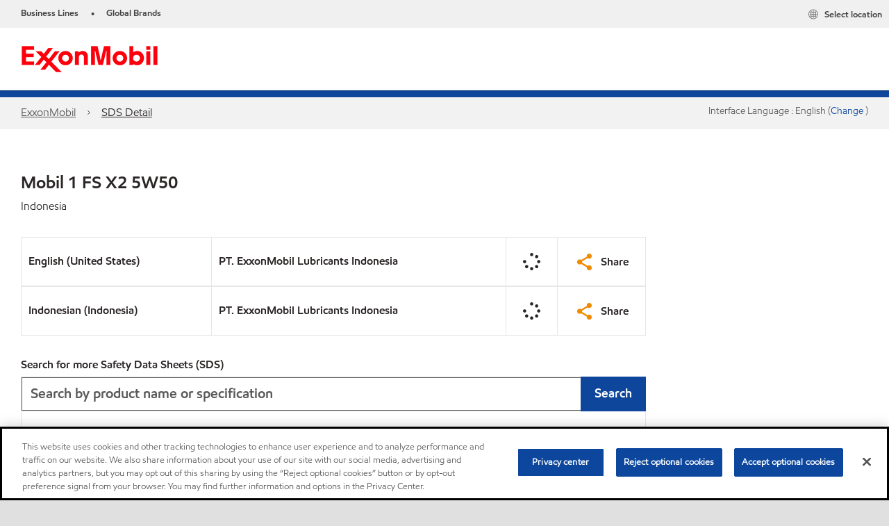

--- FILE ---
content_type: text/html; charset=utf-8
request_url: https://www.exxonmobil.com/en/passenger-vehicle-lube/products/mobil-1-fs-x2-5w50/msds-id
body_size: 29297
content:

<!DOCTYPE html>
<!--[if lt IE 7]>      <html class="no-js lt-ie9 lt-ie8 lt-ie7"> <![endif]-->
<!--[if IE 7]>         <html class="no-js lt-ie9 lt-ie8"> <![endif]-->
<!--[if IE 8]>         <html class="no-js lt-ie9"> <![endif]-->
<!--[if gt IE 8]><!-->
<html class="no-js" lang="en" data-lang="en"
      data-directionrtl="false">
<!--<![endif]-->
<head>
    <meta property="platform" content="wep3.0-e1" />
    <meta name="viewport" content="width=device-width, initial-scale=1" />
    <meta http-equiv="Content-Security-Policy" content="frame-src 'self' 'unsafe-inline' 'unsafe-eval' https://118330cc-6076-40db-995c-80bf4f7ab244.my.connect.aws https://*.swaven.com https://www.google.com/ https://www.gstatic.com https://bcv.mobil.com.cn https://www.mobil.co.in/ https://*.app.baqend.com https://*.baqend.com https://www.mobil.com/ https://r1.dotdigital-pages.com https://*.eame.mobil.com/ https://www.exxonmobil.com/ https://www.mobil.co.id/ https://www.facebook.com/ https://*.adsrvr.org/ https://www.youtube.com/ https://*.livechatinc.com/ https://*.udesk.cn/ https://cdn.appdynamics.com/ https://*.brightcove.net/ https://*.doubleclick.net/ https://*.avndscxom.com/ https://*.youtube-nocookie.com/ https://*.vimeo.com/ https://*.bazaarvoice.com/ https://*.sc-static.net https://*.snapchat.com https://*.tapad.com *.taboola.com https://cdn.cookielaw.org https://geolocation.onetrust.com https://*.kampyle.com https://youtu.be https://exxonmobil-sandbox.hub.rapidapi.com https://apihub.exxonmobil.com https://www.googletagmanager.com; default-src 'self' 'unsafe-inline' 'unsafe-eval' blob: https://*.swaven.com https://static.cloud.coveo.com https://*.mikmak.ai/ https://118330cc-6076-40db-995c-80bf4f7ab244.my.connect.aws https://participant.connect.us-east-1.amazonaws.com wss://*.transport.connect.us-east-1.amazonaws.com https://dev.visualwebsiteoptimizer.com https://d2b7xl3dqzprnt.cloudfront.net https://9m90hdnrng.execute-api.us-east-1.amazonaws.com https://ncyxnyp6a2.execute-api.us-east-1.amazonaws.com https://insight.adsrvr.org  https://bcv.mobil.com.cn https://mapstyle.qpic.cn/ https://*.map.gtimg.com/ https://apis.map.qq.com/ https://*.map.qq.com/ https://apps.sitecore.net https://*.app.baqend.com https://*.baqend.com https://*.avndscxom.com/ https://*.googlesyndication.com https://*.ampproject.org/ https://*.bing.com https://apps.spheracloud.net https://cdn.cookielaw.org https://cdn.pricespider.com/ https://cdn.appdynamics.com/ https://unpkg.com/ https://*.googletagmanager.com/ https://api.map.baidu.com/ https://www.youtube.com/ https://api-maps.yandex.ru/ https://*.bazaarvoice.com/ https://*.pricespider.com/ https://geolocation.onetrust.com/ https://*.analytics.google.com/ https://*.vimeo.com/ https://*.youtube-nocookie.com/ https://*.g.doubleclick.net/ https://*.doubleclick.net/ https://pdx-col.eum-appdynamics.com/ https://privacyportal.onetrust.com/ https://*.google-analytics.com/ https://*.google.com/ https://*.google.co.uk/ https://*.google.co.in/ https://*.brightcove.com https://*.brightcovecdn.com https://*.boltdns.net https://*.googleapis.com/ https://*.akamaihd.net https://cdn.linkedin.oribi.io/ https://miao.baidu.com/ https://api.mapbox.com/ https://events.mapbox.com/ https://www.facebook.com/ https://*.livechatinc.com/ https://xom-ws-us-meijer.phoenix.earlweb.net https://lubesapi.webmarketing-inc.com/ https://developers.onemap.sg/ https://www.onemap.gov.sg/ https://ka-f.fontawesome.com/ https://*.go-mpulse.net/ https://*.akstat.io/ https://*.openweathermap.org/ https://*.sc-static.net https://*.snapchat.com https://*.tapad.com https://*.google.ad https://*.google.ae https://*.google.com.af https://*.google.com.ag https://*.google.al https://*.google.am https://*.google.co.ao https://*.google.com.ar https://*.google.as https://*.google.at https://*.google.com.au https://*.google.az https://*.google.ba https://*.google.com.bd https://*.google.be https://*.google.bf https://*.google.bg https://*.google.com.bh https://*.google.bi https://*.google.bj https://*.google.com.bn https://*.google.com.bo https://*.google.com.br https://*.google.bs https://*.google.bt https://*.google.co.bw https://*.google.by https://*.google.com.bz https://*.google.ca https://*.google.cd https://*.google.cf https://*.google.cg https://*.google.ch https://*.google.ci https://*.google.co.ck https://*.google.cl https://*.google.cm https://*.google.cn https://*.google.com.co https://*.google.co.cr https://*.google.com.cu https://*.google.cv https://*.google.com.cy https://*.google.cz https://*.google.de https://*.google.dj https://*.google.dk https://*.google.dm https://*.google.com.do https://*.google.dz https://*.google.com.ec https://*.google.ee https://*.google.com.eg https://*.google.es https://*.google.com.et https://*.google.fi https://*.google.com.fj https://*.google.fm https://*.google.fr https://*.google.ga https://*.google.ge https://*.google.gg https://*.google.com.gh https://*.google.com.gi https://*.google.gl https://*.google.gm https://*.google.gr https://*.google.com.gt https://*.google.gy https://*.google.com.hk https://*.google.hn https://*.google.hr https://*.google.ht https://*.google.hu https://*.google.co.id https://*.google.ie https://*.google.co.il https://*.google.im https://*.google.iq https://*.google.is https://*.google.it https://*.google.je https://*.google.com.jm https://*.google.jo https://*.google.co.jp https://*.google.co.ke https://*.google.com.kh https://*.google.ki https://*.google.kg https://*.google.co.kr https://*.google.com.kw https://*.google.kz https://*.google.la https://*.google.com.lb https://*.google.li https://*.google.lk https://*.google.co.ls https://*.google.lt https://*.google.lu https://*.google.lv https://*.google.com.ly https://*.google.co.ma https://*.google.md https://*.google.me https://*.google.mg https://*.google.mk https://*.google.ml https://*.google.com.mm https://*.google.mn https://*.google.com.mt https://*.google.mu https://*.google.mv https://*.google.mw https://*.google.com.mx https://*.google.com.my https://*.google.co.mz https://*.google.com.na https://*.google.com.ng https://*.google.com.ni https://*.google.ne https://*.google.nl https://*.google.no https://*.google.com.np https://*.google.nr https://*.google.nu https://*.google.co.nz https://*.google.com.om https://*.google.com.pa https://*.google.com.pe https://*.google.com.pg https://*.google.com.ph https://*.google.com.pk https://*.google.pl https://*.google.pn https://*.google.com.pr https://*.google.ps https://*.google.pt https://*.google.com.py https://*.google.com.qa https://*.google.ro https://*.google.ru https://*.google.rw https://*.google.com.sa https://*.google.com.sb https://*.google.sc https://*.google.se https://*.google.com.sg https://*.google.sh https://*.google.si https://*.google.sk https://*.google.com.sl https://*.google.sn https://*.google.so https://*.google.sm https://*.google.sr https://*.google.st https://*.google.com.sv https://*.google.td https://*.google.tg https://*.google.co.th https://*.google.com.tj https://*.google.tl https://*.google.tm https://*.google.tn https://*.google.to https://*.google.com.tr https://*.google.tt https://*.google.com.tw https://*.google.co.tz https://*.google.com.ua https://*.google.co.ug https://*.google.com.uy https://*.google.co.uz https://*.google.com.vc https://*.google.co.ve https://*.google.co.vi https://*.google.com.vn https://*.google.vu https://*.google.ws https://*.google.rs https://*.google.co.za https://*.google.co.zm https://*.google.co.zw https://*.google.cat https://*.outbrain.com *.taboola.com https://*.redditstatic.com https://*.reddit.com https://px.ads.linkedin.com https://pixel.byspotify.com https://pixels.spotify.com https://ipmeta.io https://youtu.be https://*.kampyle.com https://t.ssl.ak.tiles.virtualearth.net https://exxonmobil-sandbox.hub.rapidapi.com https://apihub.exxonmobil.com https://*.ditu.live.com https://polo.feathr.co https://www.exxonmobilchemical.com https://www.exxonmobilchemical.com.cn https://www.juicer.io https://analytics-fe.digital-cloud-us-main.medallia.com https://productselector.eame.mobil.com https://locator.eame.mobil.com https://api.motor.com https://*.phoenix.earlweb.net http://*.phoenix.earlweb.net https://spatial.virtualearth.net https://dev.virtualearth.net/ https://9m90ndhrmg.execute-api.us-east-1.amazonaws.com wss://wtbstream.pricespider.com https://eydi8dpgb4.execute-api.us-east-1.amazonaws.com; img-src 'self' data: blob: https://*.swaven.com https://dev.visualwebsiteoptimizer.com https://mapapi.qq.com/ https://apis.map.qq.com https://*.map.qq.com/ https://bcv.mobil.com.cn https://*.virtualearth.net https://www.mobil.com/ https://*.app.baqend.com https://*.baqend.com https://*.avndscxom.com/ https://*.baidu.com https://cdn.cookielaw.org https://cdn.pricespider.com/ https://*.analytics.google.com https://*.google-analytics.com/ https://*.vimeo.com/ https://*.youtube-nocookie.com/ https://*.vimeocdn.com https://www.mobil.com.cn/ https://*.brightcove.com https://*.brightcovecdn.com https://*.boltdns.net https://*.google.com/ https://*.google.co.uk/ https://*.google.co.in/ https://*.googleapis.com/ https://*.gstatic.com/ https://*.doubleclick.net/ https://*.bing.com https://*.googletagmanager.com/ https://api-maps.yandex.ru https://core-renderer-tiles.maps.yandex.net https://yandex.ru https://api.map.baidu.com/ https://*.bdimg.com/ https://*.bazaarvoice.com/ https://*.linkedin.com https://*.pricespider.com/ https://miao.baidu.com/ https://content.dps.mobil.com/ https://www.exxon.com/ https://*.ytimg.com/ https://www.facebook.com/ https://*.livechatinc.com/ https://s3.amazonaws.com/ https://*.youtube.com https://productselector.eame.mobil.com/ https://www.exxonmobil.com https://www.mobil.com.cn/ https://*.sc-static.net https://*.snapchat.com https://*.tapad.com https://*.google.ad https://*.google.ae https://*.google.com.af https://*.google.com.ag https://*.google.al https://*.google.am https://*.google.co.ao https://*.google.com.ar https://*.google.as https://*.google.at https://*.google.com.au https://*.google.az https://*.google.ba https://*.google.com.bd https://*.google.be https://*.google.bf https://*.google.bg https://*.google.com.bh https://*.google.bi https://*.google.bj https://*.google.com.bn https://*.google.com.bo https://*.google.com.br https://*.google.bs https://*.google.bt https://*.google.co.bw https://*.google.by https://*.google.com.bz https://*.google.ca https://*.google.cd https://*.google.cf https://*.google.cg https://*.google.ch https://*.google.ci https://*.google.co.ck https://*.google.cl https://*.google.cm https://*.google.cn https://*.google.com.co https://*.google.co.cr https://*.google.com.cu https://*.google.cv https://*.google.com.cy https://*.google.cz https://*.google.de https://*.google.dj https://*.google.dk https://*.google.dm https://*.google.com.do https://*.google.dz https://*.google.com.ec https://*.google.ee https://*.google.com.eg https://*.google.es https://*.google.com.et https://*.google.fi https://*.google.com.fj https://*.google.fm https://*.google.fr https://*.google.ga https://*.google.ge https://*.google.gg https://*.google.com.gh https://*.google.com.gi https://*.google.gl https://*.google.gm https://*.google.gr https://*.google.com.gt https://*.google.gy https://*.google.com.hk https://*.google.hn https://*.google.hr https://*.google.ht https://*.google.hu https://*.google.co.id https://*.google.ie https://*.google.co.il https://*.google.im https://*.google.iq https://*.google.is https://*.google.it https://*.google.je https://*.google.com.jm https://*.google.jo https://*.google.co.jp https://*.google.co.ke https://*.google.com.kh https://*.google.ki https://*.google.kg https://*.google.co.kr https://*.google.com.kw https://*.google.kz https://*.google.la https://*.google.com.lb https://*.google.li https://*.google.lk https://*.google.co.ls https://*.google.lt https://*.google.lu https://*.google.lv https://*.google.com.ly https://*.google.co.ma https://*.google.md https://*.google.me https://*.google.mg https://*.google.mk https://*.google.ml https://*.google.com.mm https://*.google.mn https://*.google.com.mt https://*.google.mu https://*.google.mv https://*.google.mw https://*.google.com.mx https://*.google.com.my https://*.google.co.mz https://*.google.com.na https://*.google.com.ng https://*.google.com.ni https://*.google.ne https://*.google.nl https://*.google.no https://*.google.com.np https://*.google.nr https://*.google.nu https://*.google.co.nz https://*.google.com.om https://*.google.com.pa https://*.google.com.pe https://*.google.com.pg https://*.google.com.ph https://*.google.com.pk https://*.google.pl https://*.google.pn https://*.google.com.pr https://*.google.ps https://*.google.pt https://*.google.com.py https://*.google.com.qa https://*.google.ro https://*.google.ru https://*.google.rw https://*.google.com.sa https://*.google.com.sb https://*.google.sc https://*.google.se https://*.google.com.sg https://*.google.sh https://*.google.si https://*.google.sk https://*.google.com.sl https://*.google.sn https://*.google.so https://*.google.sm https://*.google.sr https://*.google.st https://*.google.com.sv https://*.google.td https://*.google.tg https://*.google.co.th https://*.google.com.tj https://*.google.tl https://*.google.tm https://*.google.tn https://*.google.to https://*.google.com.tr https://*.google.tt https://*.google.com.tw https://*.google.co.tz https://*.google.com.ua https://*.google.co.ug https://*.google.com.uy https://*.google.co.uz https://*.google.com.vc https://*.google.co.ve https://*.google.co.vi https://*.google.com.vn https://*.google.vu https://*.google.ws https://*.google.rs https://*.google.co.za https://*.google.co.zm https://*.google.co.zw https://*.google.cat https://*.livechat-files.com *.taboola.com https://*.redditstatic.com https://*.reddit.com https://www.exxonmobilchemical.com https://www.exxonmobilchemical.com.cn https://*.feathr.co https://*.ditu.live.com https://udc-neb.kampyle.com https://match.adsrvr.org https://adservice.google.com https://adservice.google.co.in https://dummyimage.com https://imageproxy.juicer.io; script-src 'self' 'unsafe-inline' 'unsafe-eval' blob: https://*.swaven.com https://d1gd6b2nf6wza.cloudfront.net https://*.mikmak.ai/ https://118330cc-6076-40db-995c-80bf4f7ab244.my.connect.aws  https://dev.visualwebsiteoptimizer.com https://sdk.amazonaws.com https://www.google.com/ https://www.gstatic.com https://apis.map.qq.com https://*.map.qq.com https://map.qq.com/ https://bcv.mobil.com.cn https://*.jquery.com https://*.app.baqend.com https://*.baqend.com https://*.iesnare.com https://*.ibosscloud.com https://*.baidu.com https://*.bing.com https://*.virtualearth.net https://cdn.cookielaw.org https://cdn.pricespider.com/ https://*.googletagmanager.com/ https://cdn.appdynamics.com/ https://unpkg.com/ https://static.cloud.coveo.com https://players.brightcove.net/ https://*.googleapis.com/ https://api.map.baidu.com/ https://www.youtube.com/ https://api-maps.yandex.ru/ https://*.google-analytics.com/ https://vjs.zencdn.net/ https://*.doubleclick.net/ https://yastatic.net/ https://dlswbr.baidu.com https://*.bazaarvoice.com/ https://*.pricespider.com/ https://gateway.foresee.com/ https://snap.licdn.com https://api.tiles.mapbox.com/ https://*.linkedin.com https://*.bdimg.com/ https://*.ytimg.com/ https://connect.facebook.net/ https://*.adsrvr.org/ https://suggest-maps.yandex.ru/ https://core-renderer-tiles.maps.yandex.net/ https://*.livechatinc.com/ https://*.udesk.cn/ https://cdn.ampproject.org/ https://pi.pardot.com/ https://*.mobil.com https://*.go-mpulse.net/ https://*.akstat.io/ https://www.googleadservices.com/ https://*.avndscxom.com/ https://*.sc-static.net https://*.snapchat.com https://*.tapad.com https://*.cloudflare.com https://*.outbrain.com *.taboola.com https://*.redditstatic.com https://*.reddit.com https://youtu.be https://ipmeta.io https://go.exxonmobilchemical.com https://nebula-cdn.kampyle.com https://statse.webtrendslive.com https://*.feathr.co https://cdnjs.cloudflare.com https://*.ditu.live.com https://www.exxonmobilchemical.com https://www.exxonmobilchemical.com.cn https://secure.leadforensics.com https://pixel.byspotify.com https://pixels.spotify.com; style-src 'self' 'unsafe-inline' https://118330cc-6076-40db-995c-80bf4f7ab244.my.connect.aws https://*.jquery.com https://*.app.baqend.com https://*.baqend.com https://*.googleapis.com https://*.ibosscloud.com https://*.bing.com https://static.cloud.coveo.com https://core-renderer-tiles.maps.yandex.net https://suggest-maps.yandex.ru/ https://api.map.baidu.com/ https://cdn.pricespider.com https://api.tiles.mapbox.com/ https://*.bazaarvoice.com/ https://*.udesk.cn/ https://maxcdn.bootstrapcdn.com/ https://db.onlinewebfonts.com/ https://ka-f.fontawesome.com/ https://*.gstatic.com/ https://cdnjs.cloudflare.com/ https://*.avndscxom.com/ https://*.googletagmanager.com/; font-src 'self' 'unsafe-inline' https://*.swaven.com https://cdn.pricespider.com  https://d1cxmsjx8sn7ih.cloudfront.net https://raka.bing.com https://*.app.baqend.com https://vjs.zencdn.net/ https://*.livechatinc.com/ https://maxcdn.bootstrapcdn.com/ https://db.onlinewebfonts.com/ https://*.gstatic.com/ https://ka-f.fontawesome.com/ https://cdnjs.cloudflare.com/ https://*.googleapis.com https://*.avndscxom.com/ https://*.cloud.coveo.com https://www.bing.com data:; upgrade-insecure-requests; block-all-mixed-content;">

    
    
<script type="text/javascript">
    let cssLoadCount = 0;

    function showBody() {
        var loadingElement = document.getElementById('dvfstLoading');
        var wrapperElement = document.getElementById('wrapper');
        var navMainMobileElement = document.getElementById('nav-main-mobile');

        if (loadingElement) {
            loadingElement.style.display = 'none';
            loadingElement.remove();
        }
        if (wrapperElement) {
            wrapperElement.removeAttribute("style");
        }
        if (navMainMobileElement) {
            navMainMobileElement.removeAttribute("style");
        }

        //raise css loaded event
        var event = new CustomEvent('commonCssLoaded', {
            detail: {
                message: 'Common CSS loaded successfully',
                time: new Date(),
            },
            bubbles: true,
            cancelable: true
        });
        document.dispatchEvent(event);
    }

    function isCssLoaded(linkElement) {
        try {
            return !!linkElement?.sheet?.cssRules;
        } catch {
            return false;
        }
    }

    function checkIfCssLoaded() {
        const vendorCss = document.querySelector("#vendor_css");
        const common_css = document.querySelector("#common_css");
        if (isCssLoaded(vendorCss) && isCssLoaded(common_css)) {
            showBody();
        } else {
            const interval = setInterval(() => {
                if (isCssLoaded(vendorCss) && isCssLoaded(common_css)) {
                    clearInterval(interval);
                    showBody();
                }
            }, 50);
        }
    }

    function showBodyContent() {
        if (++cssLoadCount === 2) {
            checkIfCssLoaded();
        }
    }

    var isChemicalSite = false;
</script>

    <link id="vendor_css" href="/assets/minified/css/commonvendor-bs.min.css"  rel="preload" as="style" onload="this.rel='stylesheet'; this.media='all'; showBodyContent();"  />

<link id="common_css" href="/assets/minified/css/common-blue.min.css?v=639034256663028436"  rel="preload" as="style" onload="this.rel='stylesheet'; this.media='all'; showBodyContent();"  />


    

    
    



    

    
    


    <link rel="preload" href="/Assets/fonts/EMprint-Semibold.woff2" as="font" type="font/woff2" crossorigin />
    <link rel="preload" href="/Assets/fonts/EMPrint-Regular.woff2" as="font" type="font/woff2" crossorigin />
    <link rel="preload" href="/Assets/fonts/EMPrint-Light.woff2" as="font" type="font/woff2" crossorigin />
    <link rel="preload" href="/Assets/fonts/EMPrint-Bold.woff2" as="font" type="font/woff2" crossorigin />

    

    <link rel="stylesheet" type="text/css" href="/assets/css/fonts/dist/english.min.css" media="print" onload="this.media='all'" />
    <link rel="preconnect" href="https://geolocation.onetrust.com" crossorigin="anonymous">
    <link rel="preconnect" href="https://cdn.cookielaw.org" crossorigin="anonymous">

    

    <script>
        const componentCategories = [{"ComponentName":"A18AviationDistributor","Category":"C0003"},{"ComponentName":"A18AviationAirport","Category":"C0003"},{"ComponentName":"BazaarVoice","Category":"C0003"},{"ComponentName":"SDSDownload","Category":"C0003"},{"ComponentName":"YandexMap","Category":"C0003"},{"ComponentName":"CoveoSearch","Category":"C0003"},{"ComponentName":"LegacyApp","Category":"C0003"},{"ComponentName":"Foresee","Category":"C0002"},{"ComponentName":"GoogleAnalytics","Category":"C0002"},{"ComponentName":"Pardot","Category":"C0002"},{"ComponentName":"ProductSeller","Category":"C0002"},{"ComponentName":"YouTube","Category":"C0002"},{"ComponentName":"LegacyApp","Category":"C0002"},{"ComponentName":"YouTube","Category":"C0004"},{"ComponentName":"BaiduMap","Category":"C0004"},{"ComponentName":"BingMap","Category":"C0004"},{"ComponentName":"GoogleAnalytics","Category":"C0004"},{"ComponentName":"Pardot","Category":"C0004"},{"ComponentName":"LegacyApp","Category":"C0004"}];
        function loadXomOneTrust() {
            var e = document.createElement("script");
            e.src = "/assets/minified/js/onetrust-pagereload.min.js?v=639001289693422014";
            e.async = true;
            document.head.appendChild(e)
        }

        function isOneTrustLoaded() {
            const timeout = 2000; // 2 seconds
            const interval = 100; // 100 milliseconds

            return new Promise((resolve) => {
                const start = Date.now();

                const checkConsentManager = () => {
                    if (typeof consentManager !== "undefined") {
                        resolve(true); // Variable found, resolve promise
                    } else if (Date.now() - start >= timeout) {
                        resolve(false); // Timeout reached, resolve with false
                    } else {
                        setTimeout(checkConsentManager, interval); // Recheck after interval
                    }
                };

                checkConsentManager();
            });
        }
    </script>
<!-- OneTrust Cookies Consent Notice start for www.exxonmobil.com -->
<script async onload="loadXomOneTrust()" src=https://cdn.cookielaw.org/scripttemplates/otSDKStub.js data-document-language="true" type="text/javascript" charset="UTF-8" data-domain-script="9d164de9-9db8-417d-a3d1-da50e86d7069"></script>

<script async onload="loadXomOneTrust()" src="/-/media/Base-Themes/OneTrustPageReload/Scripts/onetrust-pagereload.js" type="text/javascript" charset="UTF-8"></script>
<!-- OneTrust Cookies Consent Notice end for www.exxonmobil.com -->


        <title  data-unique-id="42455CD0347A4CAB82EEDB3663A6D330" data-component-id="3EA2AA9288854C289C5D37E94721A481" data-source="{9106821E-4595-41B6-8545-84D84CF00FD6}"  >SDS Detail</title>








    <meta property="og:title" content="">
    <meta property="og:type" content="Website">
    <meta property="og:url" content="https://www.exxonmobil.com/en/passenger-vehicle-lube/products/mobil-1-fs-x2-5w50/msds-id">
    <meta property="og:image" content="#">
    <meta property="og:description" content="">










<meta property="twitter:title"  content="SDS Detail"><meta property="twitter:card"  content="summary_large_image">

    <meta name="viewport" content="width=device-width, initial-scale=1" />
        <link rel="canonical" href="https://www.exxonmobil.com/en/passenger-vehicle-lube/products/mobil-1-fs-x2-5w50/msds-id" />

<link rel="icon" href="https://www.exxonmobil.com/-/media/favicons/brands/exxonmobil/exxonmobil_16x16.png?sc_lang=en&amp;hash=E24E1A4F004C37F861CE920415BEBBA5" type="image/svg" sizes="16x16" />
<link rel="shortcut icon" href="https://www.exxonmobil.com/-/media/favicons/brands/exxonmobil/exxonmobil_16x16.png?sc_lang=en&amp;hash=E24E1A4F004C37F861CE920415BEBBA5" type="image/x-icon" sizes="16x16" />

    

    
    <script>
        var vendorScripts = [];
        var scripts = [];
        window.WEP = {};
        window.WEP.isPageEditor = function () {
            return false;
        };
</script>
    
</head>
<body class="default-device bodyclass"  data-bp="">

    
    <div id="dvfstLoading">
        Loading...
    </div>


    

    
    


    <script>
		var sizes = [
			{ name: "xs", width: 0 },
			{ name: "sm", width: 380 },
			{ name: "md", width: 480 },
			{ name: "lg", width: 720 },
			{ name: "xl", width: 1024 },
		];

		function trackBPinBody() {
			var body = document.body,
				bpAttr = "data-bp",
				wW = window.innerWidth;

			for (var i = 0; i < sizes.length; i++) {
				var v = sizes[i];
				var nextBP = (i === sizes.length - 1) ? sizes.length - 1 : i + 1;

				if (wW < sizes[nextBP].width) {
				body.setAttribute(bpAttr, v.name);
				break; // works as expected
				} else if (wW >= v.width) {
				body.setAttribute(bpAttr, v.name);
				}
			}
		}

		trackBPinBody();
    </script>

    

    
<!--To load the angular components in Mobil Promotions Manager-->



<!-- END NOINDEX -->
<!--Begin DPS OpenTemplate Placeholder for Head Section-->

<!--End DPS OpenTemplate Placeholder for Head Section-->
<!-- #wrapper -->


    <div id="wrapper"  style="display:none;"  class="body-wrapper "  >
        <!-- #header -->
        <!-- BEGIN NOINDEX -->
        




<header  data-unique-id="2C0932FF207449179BE8695DAFE45DCA" data-component-id="858800CF47CE4C5799C3766559D904A6" data-source="{9106821E-4595-41B6-8545-84D84CF00FD6}"  
        class="nav-header navbar-main-header " data-fixeddesktop="False"
        data-fixedmobile="False"
        data-additional-detail="Navigation|Navigation|HeaderContainer">
    <div class="nav-wrapper">
        <div class="nav-top-bar">
            <div class="nav-top-bar-left">
                
<link href="/assets/minified/css/linkList.min.css?v=639001289665769404" rel="stylesheet" media="print" onload="this.media='all'" />



    <ul  data-unique-id="092A47E71854445AB075076699128B29" data-component-id="8CA0724274DE4913BEDB5468442FE099" data-source="{9B205006-09A8-40AE-A7A2-7A1363275C1B}"   data-additional-detail="Navigation|Navigation|WEPLinkList" class="component link-list nav-lines-brands" data-cmpvariant="WEP Link List|Brands Nav">
            <li class="item0 odd first">
                <span class="bullet">•</span>
<a data-variantfieldname="Link" target="_blank" rel="noopener noreferrer" href="https://corporate.exxonmobil.com/About-us/Business-divisions" data-variantitemid="{37B49DD7-B164-4641-9099-95AEFCE4455B}">Business Lines</a>            </li>
            <li class="item1 even last">
                <span class="bullet">•</span>
<a data-variantfieldname="Link" target="_blank" rel="noopener noreferrer" href="https://corporate.exxonmobil.com/About-us/Brands" data-variantitemid="{B5B07037-5698-4B70-ADC4-C92CB8C75416}">Global Brands</a>            </li>
    </ul>


            </div>
            <div class="nav-top-bar-right">
                
<link href="/assets/minified/css/social-nav-with-share.min.css?v=639001289682020941" rel="stylesheet"  />



    <ul  data-unique-id="3165FAA9E548422BB8C18053FFA56E56" data-component-id="16E6EBFDAC9A4091A234FDF7498C3C80" data-source="{32E6CBBB-68CC-45B4-9B93-7F6AAC802C8B}"   class="nav-country">
        <li>
            <a href="https://corporate.exxonmobil.com/?query=https%3a%2f%2fwww.exxonmobil.com%2fen%2fpassenger-vehicle-lube%2fproducts%2fmobil-1-fs-x2-5w50%2fmsds-id#global-websites#ExxonMobil">
                <span class="selectLocationIcon" aria-hidden="true">
                    <svg xmlns="http://www.w3.org/2000/svg" viewBox="0 0 16 16"><path d="M8.5,16A7.5,7.5,0,1,1,16,8.5,7.508,7.508,0,0,1,8.5,16Zm0-14A6.5,6.5,0,1,0,15,8.5,6.508,6.508,0,0,0,8.5,2Z" fill="currentColor" /><rect x="4" y="5" width="9" height="1" fill="currentColor" /><rect x="4" y="11" width="9" height="1" fill="currentColor" /><rect x="3" y="8" width="11" height="1" fill="currentColor" /><rect x="8" y="3" width="1" height="11" fill="currentColor" /><path d="M5.156,13.318,4.6,11.384a10.49,10.49,0,0,1,0-5.769l.552-1.934.962.275L5.565,5.89a9.5,9.5,0,0,0,0,5.22l.553,1.934Z" fill="currentColor" /><path d="M11.844,13.318l-.962-.275.553-1.934a9.5,9.5,0,0,0,0-5.22l-.553-1.934.962-.275L12.4,5.616a10.49,10.49,0,0,1,0,5.769Z" fill="currentColor" />
                    </svg>
                    </span>
                <span class="nav-country-text hidden-xs">
                    <span class="hidden-xs">Select location</span>
                    <span class="visible-xs-inline"></span>
                </span>
            </a>
        </li>
    </ul>

            </div>
        </div>
        <div class="nav-main-bar">
            <a href="#" class="nav-main-item nav-main-list-trigger" role="button" aria-label="Menu" aria-expanded="false">
                <i class="icon-hamburger"></i>
                <span class="nav-main-item-text">Menu</span>
            </a>
            
    <div  data-unique-id="9E695D3A1006479DAC1CAE8DE6A6E377" data-component-id="C07D1AF58F9D4ECE84839B716492A171" data-source="{00ECC1DF-FB64-4102-B340-A941E5B36C41}"   data-additional-detail="Media|Image|WEP Logo"
         class="component logo" data-cmpvariant="WEP Logo|Header Logo">
        <div class="component-content WEP-logo">
            <a title="Header Logo" href="https://corporate.exxonmobil.com">
                <img src="/-/media/project/wep/exxonmobil/exxonmobil/header-icon/exxonmobil-logo.png" class="logo" alt="Exxonmobil" width="198" height="56" />
            </a>
        </div>
    </div>

    <script type="text/javascript">
        var linkElement = document.querySelectorAll(".WEP-logo a");
        for (i = 0; i < linkElement.length; i++)
        {
            linkElement[i].setAttribute("href", "https://corporate.exxonmobil.com");
        }
    </script>

        </div>
        
    </div>

    <div class="nav-main-search search-box" data-search-text="Search" data-url="#" data-search-key="q">
        <i class="fas fa-search" aria-hidden="true"></i>
        
    </div>
    <div class="nav-header-divider"></div>
    <div> 


<div  data-unique-id="1EB3AB02DCF747DF9E74DA9F303EFFDA" data-component-id="994CC9099A8549558CD7505104A0E2EE" data-source="{222554AD-6268-409C-BDA2-69EEDC66F4E5}"  
     class="component a17-alert alert alert-danger hide-for-older-versions" id="IE_banner" data-cmpvariant="A17 Alert|Alert IE"
     style=" display:none;" data-additional-detail="pagecontent|Alert|A17Alert">

<span class="icon icon-danger"></span><div role="region" aria-label=""><span class="alert-title field-alerttext">This site does not support Internet Explorer. Please use a modern compatible browser for a better experience</span></div></div></div>
</header>

<script>
    function setMenuMaxWidth() {

        if (window.innerWidth < 1024) {
            return;
        }

        if (document.querySelectorAll(".nav-main-list").length == 0) {
            return;
        }

        const navMainBar = document.querySelector(".nav-main-bar");
        const navMainList = document.querySelector(".nav-main-list");

        const children = Array.from(navMainBar.children);
        let consumedWidth = 0;

        for (const child of children) {
            if (
                child !== navMainList &&
                child.offsetParent !== null // visible
            ) {
                const style = window.getComputedStyle(child);
                consumedWidth += child.offsetWidth +
                    parseFloat(style.marginLeft) +
                    parseFloat(style.marginRight);
            }
        }

        let availableWidth = navMainBar.offsetWidth - consumedWidth - 2;
        const bodyOverflow = window.getComputedStyle(document.body).overflow;
        if (bodyOverflow === "hidden") {
            availableWidth -= 16;
        }

        const navMainListStyle = window.getComputedStyle(navMainList);
        const requiredWidth = navMainList.offsetWidth +
            parseFloat(navMainListStyle.marginLeft) +
            parseFloat(navMainListStyle.marginRight);

        if (availableWidth >= requiredWidth || availableWidth <= 0) {
            return;
        }

        navMainList.classList.add("nav-main-list-condensed");
        navMainList.style.maxWidth = availableWidth + "px";

    }

    document.addEventListener("commonCssLoaded", function () {
        setMenuMaxWidth();
    });
</script>


        <!--Breadcrumb-->
        <nav  data-unique-id="9F58FB4EAA7A485BAEE12566A7954D35" data-component-id="B7DB8A77DC944CA0BE605EC87C346B36" data-source="{9106821E-4595-41B6-8545-84D84CF00FD6}"   class="component d-print-none a01-breadcrumb component-margin-none breadcrumb-panel-action" data-cmpvariant="A01 Breadcrumb|With Action" aria-label="" data-additional-detail="navigation|Breadcrumb|WEPBreadcrumb">
                                <script type="application/ld+json">
                        {
                        "@context": "https://schema.org",
                        "@type": "BreadcrumbList",
                        "itemListElement": [
                            {
                                "@type": "ListItem",
                                "position": 1,
                                "name": "ExxonMobil",
                                "item": "https://www.exxonmobil.com/en/"
                                },
                            {
                                "@type": "ListItem",
                                "position": 2,
                                "name": "SDS Detail",
                                "item": "https://www.exxonmobil.com/en/sds-detail"
                                }
                        ]

                        }
                    </script>

            <ol class="breadcrumb-list">

                            <li class="home">
<a class="field-navigationtitle" fu="bar" href="/en/">ExxonMobil</a>                                                                    <span class="cheveronRight" aria-hidden="true">
                                        <svg tabindex="-1" xmlns="http://www.w3.org/2000/svg" viewBox="0 0 16 16">
                                            <path tabindex="-1" d="M6.9,14.317,6.2,13.6l5.628-5.492a.159.159,0,0,0,0-.222L6.2,2.4l.7-.716,5.628,5.492a1.163,1.163,0,0,1,0,1.645Z" fill="currentColor" />
                                        </svg>
                                    </span>
                            </li>
                            <li class="last">
<a class="field-navigationtitle" fu="bar" href="https://www.exxonmobil.com/en/passenger-vehicle-lube/products/mobil-1-fs-x2-5w50/msds-id" aria-current="page">SDS Detail</a>                                                            </li>
            </ol>
                <span class="wrapper-language">
                    


<link href="/Assets/minified/css/languageSelector.min.css?v=639001289665719434" rel="stylesheet" media="print" onload="this.media='all'" />
<script> scripts.push({ url: "/Assets/minified/js/languageSelector.min.js?v=639001289691771839",isDefer: false,isAsync: false,order: 100 })</script>



<span class="change-language small">
    Interface Language : English (<a href="#" data-bs-target="#languageSelectorId" data-bs-toggle="modal">Change </a>)
</span>

<div  data-unique-id="0EE1230F89CC40B4AF5D5CFE83014874" data-component-id="716B138258144115A9C55DCD2CF351EE" data-source="{A1835C17-766B-45EB-9081-90DD21FEA334}"   class="component c04-lightbox" data-selector-context="en">
    <div class="modal fade" id="languageSelectorId" aria-modal="true" role="dialog" aria-labelledby="languageSelectorId -label" data-analytics="{ &quot;manual&quot;: true, &quot;en&quot;: &quot;CTA&quot;, &quot;ct&quot;: &quot;Link&quot; }" data-suppress-move="true" lightboxmodalcontainer="" style="z-index: 1040; display: none;" aria-hidden="true">
        <div class="modal-dialog" lightboxdialogcontainer="">
            <div class="modal-content" lightboxcontentcontainer="">
                <div class="modal-header" lightboxcontentheadercontainer="">
                        <h3 class="modal-title" id="languageSelectorId -label">Change interface language:</h3>
                        <p class="small">Select the language you would like to use. (This does not limit what documents are returned.)</p>
                    <button type="button" class="btn-close" data-bs-dismiss="modal" aria-label="Close"><span aria-hidden="true">×</span></button>
                </div>
                <div class="modal-body" lightboxcontentbodycontainer="">

    <div  data-unique-id="0EE1230F89CC40B4AF5D5CFE83014874" data-component-id="716B138258144115A9C55DCD2CF351EE" data-source="{A1835C17-766B-45EB-9081-90DD21FEA334}"   class="row">

            <div class="col-12 col-lg-4 breakpoints bp-xs bp-sm bp-md bp-max-md">
                <div class="component radio-buttons sds">
                        <div class="form-group">
                                <input value="en" type="radio" id="cmp-1" name="rb1" checked="true">


                            <label for="cmp-1"><span class="icon"></span>English</label>
                        </div>
                        <div class="form-group">
                                <input value="it-IT" type="radio" id="cmp-2" name="rb1">


                            <label for="cmp-2"><span class="icon"></span>Italiano</label>
                        </div>
                        <div class="form-group">
                                <input value="ru-RU" type="radio" id="cmp-3" name="rb1">


                            <label for="cmp-3"><span class="icon"></span>Русский</label>
                        </div>
                        <div class="form-group">
                                <input value="pt-PT" type="radio" id="cmp-4" name="rb1">


                            <label for="cmp-4"><span class="icon"></span>Portugu&#234;s</label>
                        </div>
                        <div class="form-group">
                                <input value="ko-KR" type="radio" id="cmp-5" name="rb1">


                            <label for="cmp-5"><span class="icon"></span>한국어</label>
                        </div>
                        <div class="form-group">
                                <input value="hu-HU" type="radio" id="cmp-6" name="rb1">


                            <label for="cmp-6"><span class="icon"></span>Magyar</label>
                        </div>
                        <div class="form-group">
                                <input value="da" type="radio" id="cmp-7" name="rb1">


                            <label for="cmp-7"><span class="icon"></span>Dansk</label>
                        </div>
                        <div class="form-group">
                                <input value="ja-JP" type="radio" id="cmp-8" name="rb1">


                            <label for="cmp-8"><span class="icon"></span>日本語</label>
                        </div>
                </div>
            </div>
            <div class="col-12 col-lg-4 breakpoints bp-xs bp-sm bp-md bp-max-md">
                <div class="component radio-buttons sds">
                        <div class="form-group">
                                <input value="el-GR" type="radio" id="cmp-9" name="rb1">


                            <label for="cmp-9"><span class="icon"></span>Ελληνικά</label>
                        </div>
                        <div class="form-group">
                                <input value="nb-NO" type="radio" id="cmp-10" name="rb1">


                            <label for="cmp-10"><span class="icon"></span>Norsk</label>
                        </div>
                        <div class="form-group">
                                <input value="sv-SE" type="radio" id="cmp-11" name="rb1">


                            <label for="cmp-11"><span class="icon"></span>svenska</label>
                        </div>
                        <div class="form-group">
                                <input value="id-ID" type="radio" id="cmp-12" name="rb1">


                            <label for="cmp-12"><span class="icon"></span>Indonesia</label>
                        </div>
                        <div class="form-group">
                                <input value="cs-CZ" type="radio" id="cmp-13" name="rb1">


                            <label for="cmp-13"><span class="icon"></span>čeština</label>
                        </div>
                        <div class="form-group">
                                <input value="fr-FR" type="radio" id="cmp-14" name="rb1">


                            <label for="cmp-14"><span class="icon"></span>fran&#231;ais</label>
                        </div>
                        <div class="form-group">
                                <input value="zh-TW" type="radio" id="cmp-15" name="rb1">


                            <label for="cmp-15"><span class="icon"></span>繁體中文</label>
                        </div>
                        <div class="form-group">
                                <input value="tr-TR" type="radio" id="cmp-16" name="rb1">


                            <label for="cmp-16"><span class="icon"></span>T&#252;rk&#231;e</label>
                        </div>
                </div>
            </div>
            <div class="col-12 col-lg-4 breakpoints bp-xs bp-sm bp-md bp-max-md">
                <div class="component radio-buttons sds">
                        <div class="form-group">
                                <input value="th-TH" type="radio" id="cmp-17" name="rb1">


                            <label for="cmp-17"><span class="icon"></span>ภาษาไทย</label>
                        </div>
                        <div class="form-group">
                                <input value="pl-PL" type="radio" id="cmp-18" name="rb1">


                            <label for="cmp-18"><span class="icon"></span>Polski</label>
                        </div>
                        <div class="form-group">
                                <input value="de-DE" type="radio" id="cmp-19" name="rb1">


                            <label for="cmp-19"><span class="icon"></span>Deutsch</label>
                        </div>
                        <div class="form-group">
                                <input value="fi-FI" type="radio" id="cmp-20" name="rb1">


                            <label for="cmp-20"><span class="icon"></span>Suomi</label>
                        </div>
                        <div class="form-group">
                                <input value="nl-NL" type="radio" id="cmp-21" name="rb1">


                            <label for="cmp-21"><span class="icon"></span>Nederlands</label>
                        </div>
                        <div class="form-group">
                                <input value="zh-CN" type="radio" id="cmp-22" name="rb1">


                            <label for="cmp-22"><span class="icon"></span>中文</label>
                        </div>
                        <div class="form-group">
                                <input value="sk-SK" type="radio" id="cmp-23" name="rb1">


                            <label for="cmp-23"><span class="icon"></span>Slovensky</label>
                        </div>
                        <div class="form-group">
                                <input value="es-ES" type="radio" id="cmp-24" name="rb1">


                            <label for="cmp-24"><span class="icon"></span>Espa&#241;ol</label>
                        </div>
                </div>
            </div>

    </div>




                </div>
            </div>
        </div>
    </div>
</div>
                </span>
        </nav>



<div  data-unique-id="C8204D5AB7C646EE859318F91B213B4F" data-component-id="994CC9099A8549558CD7505104A0E2EE" data-source="{5D85C9AA-BEAE-4AA4-9D12-7B78214F7AB1}"  
     class="component a17-alert alert alert-warning cookie-consent-warning" data-cmpvariant="A17 Alert|Alert Cookie Consent"
     style=" display:none;" data-additional-detail="pagecontent|Alert|A17Alert">

<span class="icon icon-warning"></span><div role="region" aria-label=""><span class="alert-title field-alerttext">All website features may not be available based upon your cookie consent elections. <span class="custom-alert-link optanon-toggle-display">Click here</span> to update settings.</span></div></div>
        <!-- END NOINDEX -->
        <!-- /#header -->
        <!-- #content -->
        <main class="coveo-height-wrapper">
            <div id="content" class="body-content container-fluid">
                


<div  data-unique-id="FAB90FE9A96C4A23BF53011F19B651D6" data-component-id="7D56824631864C32A566321B0D0E6906" data-source="{9106821E-4595-41B6-8545-84D84CF00FD6}"   class="row   ">
    <div class='col-12'>


<link href="/Assets/minified/css/internationalPopup.min.css?v=639001289665519372" rel="stylesheet" media="print" onload="this.media='all'" />
<link href="/Assets/minified/css/C04-lightbox.min.css?v=639001289661969051" rel="stylesheet" media="print" onload="this.media='all'" />

<script> scripts.push({ url: "/assets/minified/js/C04-lightbox.min.js?v=639001289686371357",isDefer: false,isAsync: false,order: 100 })</script>




    <div  data-unique-id="A7EA01724E424104A2B7D845F2E186B6" data-component-id="2ED34625D5CD4B56BF7E0FE9A600B611" data-source="{4551BB47-DD11-49CB-A31F-5B61C0E948E1}"   class="component c04-lightbox">
        <div class=" modal fade " id="shareform01" aria-modal="true" role="dialog" aria-labelledby="shareform01 -label" data-analytics='{ "manual": true, "en": "CTA", "ct": "Link","name": "lightbox"}' data-bs-backdrop="static" LightboxModalContainer data-additional-detail="pagecontent|Lightbox|C04CustomLightBox">
            <div class="modal-dialog" lightboxdialogcontainer>
                <div class="modal-content" lightboxcontentcontainer="">
                    <div class="modal-header" lightboxcontentheadercontainer>
                        <button type="button" class="btn-close" data-bs-dismiss="modal" aria-label='Close'>
                                <span aria-hidden="true">×</span>
                        </button>
                    </div>
                    <div class="modal-body" lightboxcontentbodycontainer>
                        



<div class="component sitecore-form   " data-cmpvariant="Sitecore Form Wrapper|">
    <div class="component-content">

        
<link href="/assets/minified/css/scForm.min.css?v=639001289681520898" rel="stylesheet"  />

<form action="/formbuilder?sc_site=SL_ExxonMobil&amp;sc_lang=en&amp;fxb.FormItemId=2ac4ee40-1cb0-4345-9fce-a69849149c51&amp;fxb.HtmlPrefix=fxb.67d6ae57-fa54-453a-804a-4aa7e784ff63" class="xom-form" data-ajax="true" data-ajax-method="Post" data-ajax-mode="replace-with" data-ajax-success="
jQuery.validator.unobtrusive.parse(&#39;#fxb_67d6ae57-fa54-453a-804a-4aa7e784ff63_2ac4ee40-1cb0-4345-9fce-a69849149c51&#39;);
jQuery.fxbFormTracker.texts=jQuery.fxbFormTracker.texts||{};
jQuery.fxbFormTracker.texts.expiredWebSession=&#39;Your session has expired. Please refresh this page.&#39;;
jQuery.fxbFormTracker.parse(&#39;#fxb_67d6ae57-fa54-453a-804a-4aa7e784ff63_2ac4ee40-1cb0-4345-9fce-a69849149c51&#39;);
jQuery.fxbConditions.parse(&#39;#fxb_67d6ae57-fa54-453a-804a-4aa7e784ff63_2ac4ee40-1cb0-4345-9fce-a69849149c51&#39;)" data-ajax-update="#fxb_67d6ae57-fa54-453a-804a-4aa7e784ff63_2ac4ee40-1cb0-4345-9fce-a69849149c51" data-sc-fxb="2ac4ee40-1cb0-4345-9fce-a69849149c51" enctype="multipart/form-data" id="fxb_67d6ae57-fa54-453a-804a-4aa7e784ff63_2ac4ee40-1cb0-4345-9fce-a69849149c51" method="post" novalidate="novalidate"><input id="fxb_67d6ae57-fa54-453a-804a-4aa7e784ff63_FormSessionId" name="fxb.67d6ae57-fa54-453a-804a-4aa7e784ff63.FormSessionId" type="hidden" value="046c11e2-5dcb-4204-a73c-14d061f42c59" /><input id="fxb_67d6ae57-fa54-453a-804a-4aa7e784ff63_IsSessionExpired" name="fxb.67d6ae57-fa54-453a-804a-4aa7e784ff63.IsSessionExpired" type="hidden" value="0" /><input name="__RequestVerificationToken" type="hidden" value="VVBz86LB2fCAWpNpnDIAKC-hIC4aCZxH-sTZYjQkRXUlERSBbIPxMe18-gQRCdhF_nCdPjmY7xKTPNsxHAKp6IB1z6U6_Qv__Mxt0T-lw50JKmkprIPHuo_HwvDHKQz8LUwTMRemln5q8IekZaI-fw2" /><input id="fxb_67d6ae57-fa54-453a-804a-4aa7e784ff63_FormItemId" name="fxb.67d6ae57-fa54-453a-804a-4aa7e784ff63.FormItemId" type="hidden" value="2ac4ee40-1cb0-4345-9fce-a69849149c51" /><input id="fxb_67d6ae57-fa54-453a-804a-4aa7e784ff63_form-name" name="fxb.67d6ae57-fa54-453a-804a-4aa7e784ff63.form-name" sc-form-name="core-contact-share" type="hidden" value="core-contact-share" /><input id="fxb_67d6ae57-fa54-453a-804a-4aa7e784ff63_PageItemId" name="fxb.67d6ae57-fa54-453a-804a-4aa7e784ff63.PageItemId" type="hidden" value="24b59ac3-4ca1-4010-9916-e3fe3d963908" />
<h3 id="prodNameLabel" class="strong h4">Share {prodNameLabel} with a colleague</h3>
<input id="fxb_67d6ae57-fa54-453a-804a-4aa7e784ff63_Fields_Index_ecd0729f-5638-4559-9d34-d3ecdc1973bb" name="fxb.67d6ae57-fa54-453a-804a-4aa7e784ff63.Fields.Index" type="hidden" value="ecd0729f-5638-4559-9d34-d3ecdc1973bb" /><input id="fxb_67d6ae57-fa54-453a-804a-4aa7e784ff63_Fields_ecd0729f-5638-4559-9d34-d3ecdc1973bb__ItemId" name="fxb.67d6ae57-fa54-453a-804a-4aa7e784ff63.Fields[ecd0729f-5638-4559-9d34-d3ecdc1973bb].ItemId" type="hidden" value="ecd0729f-5638-4559-9d34-d3ecdc1973bb" />

            <input id="fxb_67d6ae57-fa54-453a-804a-4aa7e784ff63_Fields_ecd0729f-5638-4559-9d34-d3ecdc1973bb__Value"
                   onChange=""
                   data-analytic=""
                   data-source=""
                   name="fxb.67d6ae57-fa54-453a-804a-4aa7e784ff63.Fields[ecd0729f-5638-4559-9d34-d3ecdc1973bb].Value"
                   aria-required="false"
                   class=""
                   type="hidden"
                   value=""
                   data-sc-field-name="txtHidden" />
<div data-sc-field-key="E783D0D20BBE4581A33BA443A7C120FD" class="row">
    <div data-sc-field-key="91CF5C9D2B374555BA7517C31DA491F8" class="col-sm-8 bp-xs bp-max-xs form-area">
    <div data-sc-field-key="411372037EE14746A698F7FB0DCCAA5F" class="form-group">
    <input id="fxb_67d6ae57-fa54-453a-804a-4aa7e784ff63_Fields_Index_85bba9be-7d84-485f-af9f-c8bbe2ad0cc3" name="fxb.67d6ae57-fa54-453a-804a-4aa7e784ff63.Fields.Index" type="hidden" value="85bba9be-7d84-485f-af9f-c8bbe2ad0cc3" /><input id="fxb_67d6ae57-fa54-453a-804a-4aa7e784ff63_Fields_85bba9be-7d84-485f-af9f-c8bbe2ad0cc3__ItemId" name="fxb.67d6ae57-fa54-453a-804a-4aa7e784ff63.Fields[85bba9be-7d84-485f-af9f-c8bbe2ad0cc3].ItemId" type="hidden" value="85bba9be-7d84-485f-af9f-c8bbe2ad0cc3" />

        <label for="fxb_67d6ae57-fa54-453a-804a-4aa7e784ff63_Fields_85bba9be-7d84-485f-af9f-c8bbe2ad0cc3__Value" class="">
            From name*

        </label>
            <input id="fxb_67d6ae57-fa54-453a-804a-4aa7e784ff63_Fields_85bba9be-7d84-485f-af9f-c8bbe2ad0cc3__Value"
                   onChange=""
                   data-analytic=""
                   data-source=""
                   name="fxb.67d6ae57-fa54-453a-804a-4aa7e784ff63.Fields[85bba9be-7d84-485f-af9f-c8bbe2ad0cc3].Value"
                   class="form-control"
                   type=text
                   value=""
                     maxlength="100"                                        placeholder=""
                   data-sc-tracking="False"
                   data-sc-field-name="txtFromName"
                   data-encode="False"
                   aria-required= "true"
                                                                            data-val-required="This field is required." data-val="true" />
<span class="field-validation-valid" data-valmsg-for="fxb.67d6ae57-fa54-453a-804a-4aa7e784ff63.Fields[85bba9be-7d84-485f-af9f-c8bbe2ad0cc3].Value" data-valmsg-replace="true"></span>
</div>
<div data-sc-field-key="3EF90B17FB2145E7B00E5CC3BFB07EFA" class="form-group">
    <input id="fxb_67d6ae57-fa54-453a-804a-4aa7e784ff63_Fields_Index_212c4690-b920-4388-92e1-66189fb65b06" name="fxb.67d6ae57-fa54-453a-804a-4aa7e784ff63.Fields.Index" type="hidden" value="212c4690-b920-4388-92e1-66189fb65b06" /><input id="fxb_67d6ae57-fa54-453a-804a-4aa7e784ff63_Fields_212c4690-b920-4388-92e1-66189fb65b06__ItemId" name="fxb.67d6ae57-fa54-453a-804a-4aa7e784ff63.Fields[212c4690-b920-4388-92e1-66189fb65b06].ItemId" type="hidden" value="212c4690-b920-4388-92e1-66189fb65b06" />

        <label for="fxb_67d6ae57-fa54-453a-804a-4aa7e784ff63_Fields_212c4690-b920-4388-92e1-66189fb65b06__Value" class="">
            To name*

        </label>
            <input id="fxb_67d6ae57-fa54-453a-804a-4aa7e784ff63_Fields_212c4690-b920-4388-92e1-66189fb65b06__Value"
                   onChange=""
                   data-analytic=""
                   data-source=""
                   name="fxb.67d6ae57-fa54-453a-804a-4aa7e784ff63.Fields[212c4690-b920-4388-92e1-66189fb65b06].Value"
                   class="form-control"
                   type=text
                   value=""
                     maxlength="100"                                        placeholder=""
                   data-sc-tracking="False"
                   data-sc-field-name="txtToName"
                   data-encode="False"
                   aria-required= "true"
                                                                            data-val-required="This field is required." data-val="true" />
<span class="field-validation-valid" data-valmsg-for="fxb.67d6ae57-fa54-453a-804a-4aa7e784ff63.Fields[212c4690-b920-4388-92e1-66189fb65b06].Value" data-valmsg-replace="true"></span>
</div>
<div data-sc-field-key="050EC2931FE54DD0A7DE2066606A6988" class="form-group">
    <input id="fxb_67d6ae57-fa54-453a-804a-4aa7e784ff63_Fields_Index_38120a5c-c908-4120-a4f6-6bd0edeecd0f" name="fxb.67d6ae57-fa54-453a-804a-4aa7e784ff63.Fields.Index" type="hidden" value="38120a5c-c908-4120-a4f6-6bd0edeecd0f" /><input id="fxb_67d6ae57-fa54-453a-804a-4aa7e784ff63_Fields_38120a5c-c908-4120-a4f6-6bd0edeecd0f__ItemId" name="fxb.67d6ae57-fa54-453a-804a-4aa7e784ff63.Fields[38120a5c-c908-4120-a4f6-6bd0edeecd0f].ItemId" type="hidden" value="38120a5c-c908-4120-a4f6-6bd0edeecd0f" /><label for="fxb_67d6ae57-fa54-453a-804a-4aa7e784ff63_Fields_38120a5c-c908-4120-a4f6-6bd0edeecd0f__Value"
       class="">
    Email*
</label>

<input id="fxb_67d6ae57-fa54-453a-804a-4aa7e784ff63_Fields_38120a5c-c908-4120-a4f6-6bd0edeecd0f__Value"
       name="fxb.67d6ae57-fa54-453a-804a-4aa7e784ff63.Fields[38120a5c-c908-4120-a4f6-6bd0edeecd0f].Value"
       class="form-control"
       type="text"
                value=""   maxlength="255"          placeholder=""
       data-sc-tracking="False"
       aria-required="true"
       data-sc-field-name="Email"
       data-val-required="This field is required." data-val-regex="Please enter a valid email address" data-val-regex-pattern="^[A-Za-z0-9._%+-]+@[A-Za-z0-9.-]+\.[A-Za-z]{2,17}$" data-val-length="Email must have at least 0 and no more than 255 characters." data-val-length-max="255" data-val="true" />
<span class="field-validation-valid" data-valmsg-for="fxb.67d6ae57-fa54-453a-804a-4aa7e784ff63.Fields[38120a5c-c908-4120-a4f6-6bd0edeecd0f].Value" data-valmsg-replace="true"></span>
</div>
<div data-sc-field-key="852CF64E88F2488BA210EA7FFCCE588E" class="form-group">
    <input id="fxb_67d6ae57-fa54-453a-804a-4aa7e784ff63_Fields_Index_cb04f9de-9305-479b-9c36-54ee930f5da0" name="fxb.67d6ae57-fa54-453a-804a-4aa7e784ff63.Fields.Index" type="hidden" value="cb04f9de-9305-479b-9c36-54ee930f5da0" /><input id="fxb_67d6ae57-fa54-453a-804a-4aa7e784ff63_Fields_cb04f9de-9305-479b-9c36-54ee930f5da0__ItemId" name="fxb.67d6ae57-fa54-453a-804a-4aa7e784ff63.Fields[cb04f9de-9305-479b-9c36-54ee930f5da0].ItemId" type="hidden" value="cb04f9de-9305-479b-9c36-54ee930f5da0" />

        <label for="fxb_67d6ae57-fa54-453a-804a-4aa7e784ff63_Fields_cb04f9de-9305-479b-9c36-54ee930f5da0__Value" class="">
            Subject

        </label>
            <input id="fxb_67d6ae57-fa54-453a-804a-4aa7e784ff63_Fields_cb04f9de-9305-479b-9c36-54ee930f5da0__Value"
                   onChange=""
                   data-analytic=""
                   data-source=""
                   name="fxb.67d6ae57-fa54-453a-804a-4aa7e784ff63.Fields[cb04f9de-9305-479b-9c36-54ee930f5da0].Value"
                   class="form-control"
                   type=text
                   value=""
                     maxlength="255"                                        placeholder=""
                   data-sc-tracking="False"
                   data-sc-field-name="txtSubject"
                   data-encode="False"
                   aria-required= "false"
                     readonly                                                          />
<span class="field-validation-valid" data-valmsg-for="fxb.67d6ae57-fa54-453a-804a-4aa7e784ff63.Fields[cb04f9de-9305-479b-9c36-54ee930f5da0].Value" data-valmsg-replace="true"></span>
</div>
<div data-sc-field-key="43EF857FD6C646B4B60A7B83C1E0E189" class="form-group">
    <label data-sc-field-key="A1ABD412B1664BE7B536DBF8B4A099CE" class="">Message</label>
</div>
<div data-sc-field-key="452CCA7B5A904590BF73EAAC9676231C" class="form-group">
    <label id="lblmsg"><p>Thought you would be interested in this article/resource and could find it useful. If you would like to discuss it further, you can contact me directly.</p></label>

</div>
<div data-sc-field-key="98ACBD222FF148C6A88A42B894090B69" class="">
    <input id="fxb_67d6ae57-fa54-453a-804a-4aa7e784ff63_Fields_Index_2690fb6f-2c75-47a6-9255-b1191f3db850" name="fxb.67d6ae57-fa54-453a-804a-4aa7e784ff63.Fields.Index" type="hidden" value="2690fb6f-2c75-47a6-9255-b1191f3db850" /><input id="fxb_67d6ae57-fa54-453a-804a-4aa7e784ff63_Fields_2690fb6f-2c75-47a6-9255-b1191f3db850__ItemId" name="fxb.67d6ae57-fa54-453a-804a-4aa7e784ff63.Fields[2690fb6f-2c75-47a6-9255-b1191f3db850].ItemId" type="hidden" value="2690fb6f-2c75-47a6-9255-b1191f3db850" />
<input data-anti-spam-check="True" id="fxb_67d6ae57-fa54-453a-804a-4aa7e784ff63_Fields_2690fb6f-2c75-47a6-9255-b1191f3db850__anti-spam-check" name="fxb.67d6ae57-fa54-453a-804a-4aa7e784ff63.Fields[2690fb6f-2c75-47a6-9255-b1191f3db850].anti-spam-check" type="hidden" value="True" /><input data-anti-spam-message="" id="fxb_67d6ae57-fa54-453a-804a-4aa7e784ff63_Fields_2690fb6f-2c75-47a6-9255-b1191f3db850__anti-spam-message" name="fxb.67d6ae57-fa54-453a-804a-4aa7e784ff63.Fields[2690fb6f-2c75-47a6-9255-b1191f3db850].anti-spam-message" type="hidden" value="" />
</div>

</div>
<div data-sc-field-key="16179D6AE94C4A30AF637FDB1A9C40BF" class="col-sm-4 bp-xs bp-max-xs">
    <div data-sc-field-key="7826BCAD9E894E84839F47DB96EBFD2D" class="form-group">
    <p class="sub-form-content"><span style="background-color: #ffffff; color: #2b2626;">Your privacy is important to us and we want you to understand our practices with respect to the gathering and handling of your personal data. You can find links to relevant notices and more information about ExxonMobil&rsquo;s privacy program <a rel="noopener noreferrer" href="https://corporate.exxonmobil.com/en/global-legal-pages/privacy-policy" target="_blank"><u>here</u></a>.</span></p>

</div>

</div>

</div>
<input id="fxb_67d6ae57-fa54-453a-804a-4aa7e784ff63_Fields_Index_b299b8cb-1d94-44bc-8445-558ba6520ea7" name="fxb.67d6ae57-fa54-453a-804a-4aa7e784ff63.Fields.Index" type="hidden" value="b299b8cb-1d94-44bc-8445-558ba6520ea7" /><input id="fxb_67d6ae57-fa54-453a-804a-4aa7e784ff63_Fields_b299b8cb-1d94-44bc-8445-558ba6520ea7__ItemId" name="fxb.67d6ae57-fa54-453a-804a-4aa7e784ff63.Fields[b299b8cb-1d94-44bc-8445-558ba6520ea7].ItemId" type="hidden" value="b299b8cb-1d94-44bc-8445-558ba6520ea7" />

            <input id="fxb_67d6ae57-fa54-453a-804a-4aa7e784ff63_Fields_b299b8cb-1d94-44bc-8445-558ba6520ea7__Value"
                   onChange=""
                   data-analytic=""
                   data-source=""
                   name="fxb.67d6ae57-fa54-453a-804a-4aa7e784ff63.Fields[b299b8cb-1d94-44bc-8445-558ba6520ea7].Value"
                   aria-required="false"
                   class=""
                   type="hidden"
                   value=""
                   data-sc-field-name="shareDocumentUrl" />
<div data-sc-field-key="CBFA88697C13485CB21F38AC8552D171" class="">
    

<input value="Send" type="submit" class="btn btn-primary form-submit" name="fxb.67d6ae57-fa54-453a-804a-4aa7e784ff63.a6751889-b382-4423-ac8f-d0c0a100a0dc" data-sc-field-key="5DEC1BDE15A349B78ED5C4918CA30565" data-sc-field-name="btnSubmit"   delay-timer="5000"    
  is-delay="true" />
<input name="fxb.67d6ae57-fa54-453a-804a-4aa7e784ff63.NavigationButtons" type="hidden" value="a6751889-b382-4423-ac8f-d0c0a100a0dc" />
<input id="fxb_67d6ae57-fa54-453a-804a-4aa7e784ff63_a6751889-b382-4423-ac8f-d0c0a100a0dc" name="fxb.67d6ae57-fa54-453a-804a-4aa7e784ff63.a6751889-b382-4423-ac8f-d0c0a100a0dc" type="hidden" value="1" /><button name="fxb.67d6ae57-fa54-453a-804a-4aa7e784ff63.Value"
        type="button"
        
       class="btn btn-primary form-sending d-none btn btn-primary form-sending hidden"  

        data-sc-field-name="Custom-Html-Button"




        data-sc-tracking="False">
    Send 

        <svg style="animation:fa-spin 1s infinite steps(8)" class="svg-inline--fa fa-spinner fa-w-16 fa-pulse" aria-hidden="true" data-prefix="fas" data-icon="spinner" role="img" xmlns="http://www.w3.org/2000/svg" viewBox="0 0 512 512" data-fa-i2svg=""><path fill="currentColor" d="M304 48c0 26.51-21.49 48-48 48s-48-21.49-48-48 21.49-48 48-48 48 21.49 48 48zm-48 368c-26.51 0-48 21.49-48 48s21.49 48 48 48 48-21.49 48-48-21.49-48-48-48zm208-208c-26.51 0-48 21.49-48 48s21.49 48 48 48 48-21.49 48-48-21.49-48-48-48zM96 256c0-26.51-21.49-48-48-48S0 229.49 0 256s21.49 48 48 48 48-21.49 48-48zm12.922 99.078c-26.51 0-48 21.49-48 48s21.49 48 48 48 48-21.49 48-48c0-26.509-21.491-48-48-48zm294.156 0c-26.51 0-48 21.49-48 48s21.49 48 48 48 48-21.49 48-48c0-26.509-21.49-48-48-48zM108.922 60.922c-26.51 0-48 21.49-48 48s21.49 48 48 48 48-21.49 48-48-21.491-48-48-48z"></path></svg>
</button>
    <input value="Cancel"
           name="fxb.67d6ae57-fa54-453a-804a-4aa7e784ff63.Value"
           type="button"
           class="btn btn-link btn-cancel form-cancel "
             data-bs-dismiss=modal   
           data-sc-field-name="btnCancel"




           data-sc-tracking="False">

</div>
        <input type="hidden" data-sc-fxb-condition value='{}' />
</form>

    </div>
</div>


                    </div>
                </div>
            </div>
        </div>
    </div>


<link href="/Assets/minified/css/A14-resource-list.min.css?v=639001289649467905" rel="stylesheet" media="print" onload="this.media='all'" />
<script> scripts.push({ url: "/assets/minified/js/sdsPdsDatasheet.min.js?v=639001289695672226",isDefer: false,isAsync: false,order: 100 })</script>





    <div  data-unique-id="87B9C575FE6949B7B050A7D2C4687C20" data-component-id="2E2357092A5E4291A809AC173AA98A63" data-source="{9106821E-4595-41B6-8545-84D84CF00FD6}"   data-additional-detail="SDS|SdsLanding|index" class="row">
        <div class="col-12 col-lg-9 breakpoints bp-xs bp-sm bp-md bp-max-md">
<div  data-unique-id="87B9C575FE6949B7B050A7D2C4687C20" data-component-id="2E2357092A5E4291A809AC173AA98A63" data-source="{9106821E-4595-41B6-8545-84D84CF00FD6}"   class="row">
    <div class="col-12">
        <div class="component a04-special-screen-title custom">
            <div class="special-screen-title-text">

                    <h3 class="field-title strong">Mobil 1 FS X2 5W50</h3>

                <p class="component-margin-none">Indonesia</p>



            </div>
        </div>
    </div>
</div>
    <div class="component a14-resource-list table-responsive sds-table" data-analytics='{ "name": "resource list" }'>
        <div class="component-content div-table">
            <div class="resource-list div-table-body">
                    <div class="div-table-row resource-list-country" data-country="?.Replace(" "," ").ToLower()">
                                                    <div class="resource-list-description div-table-cell">
                                <span class="resource-list-title field-language">English (United States)</span>
                            </div>
                        <div class="resource-list-description div-table-cell">
                                    <span class="resource-list-title field-language">
                                        PT. ExxonMobil Lubricants Indonesia
                                    </span>
                        </div>
                            <div class="resource-list-action div-table-cell">
                                <div class="dvSdsLoader" justify-content: center;">
                                    <svg style="height:25px;" class="svg-inline--fa fa-spinner fa-w-16 fa-pulse"
                                         aria-hidden="true" data-prefix="fas" data-icon="spinner" role="img" xmlns="http://www.w3.org/2000/svg" viewBox="0 0 512 512"
                                         data-fa-i2svg="">
                                        <path fill="currentColor" d="M304 48c0 26.51-21.49 48-48 48s-48-21.49-48-48 21.49-48 48-48 48 21.49 48 48zm-48 368c-26.51 0-48 21.49-48 48s21.49 48 48 48 48-21.49 48-48-21.49-48-48-48zm208-208c-26.51 0-48 21.49-48 48s21.49 48 48 48 48-21.49 48-48-21.49-48-48-48zM96 256c0-26.51-21.49-48-48-48S0 229.49 0 256s21.49 48 48 48 48-21.49 48-48zm12.922 99.078c-26.51 0-48 21.49-48 48s21.49 48 48 48 48-21.49 48-48c0-26.509-21.491-48-48-48zm294.156 0c-26.51 0-48 21.49-48 48s21.49 48 48 48 48-21.49 48-48c0-26.509-21.49-48-48-48zM108.922 60.922c-26.51 0-48 21.49-48 48s21.49 48 48 48 48-21.49 48-48-21.491-48-48-48z"></path>
                                    </svg>
                                </div>
                                <a title="File" aria-label="Download SDS Aria Label PT. ExxonMobil Lubricants Indonesia English (United States)" disabled class="link-icon download-link" data-docid="3122200" data-productcode="2015101010V3" style="display: none">
                                    <span>
                                        <i class="icon icon-download"></i>
                                            <span data-cookie-name="SDSDocumentDownload_3122200" data-cookie-value="1/28/2026 9:17:35 AM" data-cookie-duration="4680" class="field-linktext sds-cookie-link">Download</span>                                     </span>
                                </a>
                            </div>
                        <div class="resource-list-action div-table-cell">
                            <a class="link-icon pds-share-link" aria-label="Share SDS Aria Label PT. ExxonMobil Lubricants Indonesia English (United States)" href="#" data-bs-toggle="modal" href="shareform01" data-bs-target="#shareform01">
                                <i class="icon icon-share-orange"></i>
                                <span class="field-sharetext">Share</span>
                            </a>
                        </div>
                    </div>
                    <div class="div-table-row resource-list-country" data-country="?.Replace(" "," ").ToLower()">
                                                    <div class="resource-list-description div-table-cell">
                                <span class="resource-list-title field-language">Indonesian (Indonesia)</span>
                            </div>
                        <div class="resource-list-description div-table-cell">
                                    <span class="resource-list-title field-language">
                                        PT. ExxonMobil Lubricants Indonesia
                                    </span>
                        </div>
                            <div class="resource-list-action div-table-cell">
                                <div class="dvSdsLoader" justify-content: center;">
                                    <svg style="height:25px;" class="svg-inline--fa fa-spinner fa-w-16 fa-pulse"
                                         aria-hidden="true" data-prefix="fas" data-icon="spinner" role="img" xmlns="http://www.w3.org/2000/svg" viewBox="0 0 512 512"
                                         data-fa-i2svg="">
                                        <path fill="currentColor" d="M304 48c0 26.51-21.49 48-48 48s-48-21.49-48-48 21.49-48 48-48 48 21.49 48 48zm-48 368c-26.51 0-48 21.49-48 48s21.49 48 48 48 48-21.49 48-48-21.49-48-48-48zm208-208c-26.51 0-48 21.49-48 48s21.49 48 48 48 48-21.49 48-48-21.49-48-48-48zM96 256c0-26.51-21.49-48-48-48S0 229.49 0 256s21.49 48 48 48 48-21.49 48-48zm12.922 99.078c-26.51 0-48 21.49-48 48s21.49 48 48 48 48-21.49 48-48c0-26.509-21.491-48-48-48zm294.156 0c-26.51 0-48 21.49-48 48s21.49 48 48 48 48-21.49 48-48c0-26.509-21.49-48-48-48zM108.922 60.922c-26.51 0-48 21.49-48 48s21.49 48 48 48 48-21.49 48-48-21.491-48-48-48z"></path>
                                    </svg>
                                </div>
                                <a title="File" aria-label="Download SDS Aria Label PT. ExxonMobil Lubricants Indonesia Indonesian (Indonesia)" disabled class="link-icon download-link" data-docid="3133456" data-productcode="2015101010V3" style="display: none">
                                    <span>
                                        <i class="icon icon-download"></i>
                                            <span data-cookie-name="SDSDocumentDownload_3133456" data-cookie-value="1/28/2026 9:17:35 AM" data-cookie-duration="4680" class="field-linktext sds-cookie-link">Download</span>                                     </span>
                                </a>
                            </div>
                        <div class="resource-list-action div-table-cell">
                            <a class="link-icon pds-share-link" aria-label="Share SDS Aria Label PT. ExxonMobil Lubricants Indonesia Indonesian (Indonesia)" href="#" data-bs-toggle="modal" href="shareform01" data-bs-target="#shareform01">
                                <i class="icon icon-share-orange"></i>
                                <span class="field-sharetext">Share</span>
                            </a>
                        </div>
                    </div>
                <input type="hidden" id="hdnSwitchlocationTextViewSds">
            </div>
        </div>
    </div>

        </div>
        <div  style="display:none;" data-cookie="C0003" ></div>
    </div>
</div>
</div>


<div  data-unique-id="72C1AE61E1704DAA97061BE8141BA87B" data-component-id="82F0107BA0CC436192E22F3CC9DB1CD4" data-source="{9106821E-4595-41B6-8545-84D84CF00FD6}"   class="row">
    <div class='col-12 col-lg-9'>


<link href="/Assets/minified/css/b06-heading.min.css?v=639001289661469021" rel="stylesheet" media="print" onload="this.media='all'" />




            <div  data-unique-id="3777F464388747B7B2D29BE3B0CCBBA5" data-component-id="6BD890353E564193A711FFC2E288D928" data-source="{E759B291-BC56-46BD-960C-DF5C5937FE60}"  
                 class="component b06-heading component-margin-none" data-additional-detail="pagecontent|heading|B06Heading" >
<h5 class="field-title"><b>Search for more Safety Data Sheets (SDS)</b></h5>            </div>


<link href="/assets/minified/css/searchResultsCoveo.min.css?v=639001289681820965" rel="stylesheet"  />
<link href="/assets/minified/css/coveo.min.css?v=639001289663369181" rel="stylesheet" media="print" onload="this.media='all'" />
<script> scripts.push({ url: "/assets/minified/js/coveo.min.js?v=639001289687421422",isDefer: false,isAsync: false,order: 100 })</script>
<script> scripts.push({ url: "/assets/minified/js/spinner.min.js?v=639001289696672326",isDefer: false,isAsync: false,order: 100 })</script>
<script> scripts.push({ url: "/assets/minified/js/coveoAnalyticsConfig.min.js?v=639001289687521448",isDefer: false,isAsync: false,order: 100 })</script>
<link href="/assets/minified/css/searchResultTable.min.css?v=639001289681870949" rel="stylesheet" media="print" onload="this.media='all'" />


<div class="component coveo-searchinterface" data-cmpvariant="Coveo Search Interface|">
    
        <div class="coveo-spinner">
            <span class="coveo-search-button-loading">
                <svg enable-background="new coveo-searchinterface 0 18 18" viewBox="0 0 18 18" xmlns="http://www.w3.org/2000/svg" class="coveo-search-button-loading-svg">
                    <g fill="currentColor">
                        <path d="m16.76 8.051c-.448 0-.855-.303-.969-.757-.78-3.117-3.573-5.294-6.791-5.294s-6.01 2.177-6.79 5.294c-.134.537-.679.861-1.213.727-.536-.134-.861-.677-.728-1.212 1.004-4.009 4.594-6.809 8.731-6.809 4.138 0 7.728 2.8 8.73 6.809.135.536-.191 1.079-.727 1.213-.081.02-.162.029-.243.029z">
                        </path>
                        <path d="m9 18c-4.238 0-7.943-3.007-8.809-7.149-.113-.541.234-1.071.774-1.184.541-.112 1.071.232 1.184.773.674 3.222 3.555 5.56 6.851 5.56s6.178-2.338 6.852-5.56c.113-.539.634-.892 1.184-.773.54.112.887.643.773 1.184-.866 4.142-4.57 7.149-8.809 7.149z">
                        </path>
                    </g>
                </svg>
            </span>
        </div>
        <div class="">

            
            
                <div id="coveoa2b1ef4b"
                     class="CoveoSearchInterface " data-refinefacet="Facets"
                       data-enable-history='true'
  data-prebind-maximum-age='currentMaximumAge'
  data-pipeline='FNL_Exxon'
>
                    <div class="coveo-search-interface-mandatory-section">
                        <div class="coveo-search-interface-mandatory-components">
                            <div class="CoveoValidateAnalyticsIncluded" data-component-name="Search Interface"></div>
                            <div class="CoveoForSitecoreExpressions"></div>
                            <div class="CoveoForSitecoreBindWithUserContext"></div>
                            <div class="CoveoForSitecoreSyntax"></div>
                            <div class="CoveoTriggers"></div>
                            <div class="CoveoHiddenQuery"></div>
                            <div>
    
    

        <div class="CoveoForSitecoreRankingExpression"
                                         data-sc-ranking-scope-node='{&quot;rankingExpressions&quot; : [],&quot;rankingFunctions&quot; : [],&quot;textualRankingExpressions&quot; : []}'
>
        </div>
</div>
                            <div>
    
    

    <div class="CoveoForSitecoreLocalExpression"
                    data-sc-filter-on-sitecore-context-database='true'
            data-sc-filter-on-current-language='true'
            data-sc-filter-on-latest-version='true'
>
    </div>
</div>

                            <div>
    
    

        <div class="CoveoForSitecoreFilterExpression"
                                         data-sc-filter-scope-node='{&quot;advanced&quot; : {&quot;type&quot; : &quot;and&quot; , &quot;left&quot; : {&quot;type&quot; : &quot;field&quot; , &quot;fieldName&quot; : &quot;Category&quot; , &quot;operator&quot; : {&quot;name&quot; : &quot;==&quot; , &quot;value&quot; : 1},&quot;fieldValueType&quot; : {&quot;name&quot; : &quot;string&quot; , &quot;value&quot; : 3},&quot;fieldValues&quot; : [&quot;SDSV2&quot;]},&quot;right&quot; : {&quot;type&quot; : &quot;not&quot; , &quot;operand&quot; : {&quot;type&quot; : &quot;field&quot; , &quot;fieldName&quot; : &quot;_template&quot; , &quot;operator&quot; : {&quot;name&quot; : &quot;==&quot; , &quot;value&quot; : 1},&quot;fieldValueType&quot; : {&quot;name&quot; : &quot;string&quot; , &quot;value&quot; : 3},&quot;fieldValues&quot; : [&quot;ADB6CA4F03EF4F47B9AC9CE2BA53FF97&quot; , &quot;FE5DD82648C6436DB87A7C4210C7413B&quot;]}}}}'
>
        </div>
</div>
                            <div>
    
    

</div>
                            
<div>
    

            <span class="CoveoForSitecoreExternalContent"
                                                    data-sc-sources='ProductSearchSDS_v2-WEP3_PROD'
>
            </span>
</div>
                        </div>
                    </div>
                    

<link href="/Assets/minified/css/searchBox.min.css?v=639001289681670874" rel="stylesheet" media="print" onload="this.media='all'" />
<link href="/Assets/minified/css/C04-lightbox.min.css?v=639001289661969051" rel="stylesheet" media="print" onload="this.media='all'" />




<div class="component coveo-searchbox" data-cmpvariant="Coveo Searchbox|">


    
    

<script>
    document.addEventListener("CoveoSearchEndpointInitialized", function() {
        var searchboxElement = document.getElementById("coveo34cb29b1");
        searchboxElement.addEventListener("CoveoComponentInitialized", function() {
            CoveoForSitecore.initSearchboxIfStandalone(searchboxElement, "");
        });
    })
</script>        <div id="coveo34cb29b1_container" class="coveo-for-sitecore-search-box-container "
               data-prebind-maximum-age='currentMaximumAge'
>
            <div id="coveo34cb29b1"
                 class="CoveoSearchbox"
                   data-enable-omnibox='true'
  data-prebind-maximum-age='currentMaximumAge'
  data-placeholder='Search by product name or specification'
                   data-enable-query-suggest-addon='false'
>

                
                
<script type="text/javascript">
    document.addEventListener("CoveoSearchEndpointInitialized", function() {
        var componentId = "coveo34cb29b1";
        var componentElement = document.getElementById(componentId);

        function showError(error) {
                console.error(error);
        }

        function areCoveoResourcesIncluded() {
            return typeof (Coveo) !== "undefined";
        }

        if (areCoveoResourcesIncluded()) {
            var event = document.createEvent("CustomEvent");
            event.initEvent("CoveoComponentInitialized", false, true);
            
            setTimeout(function() {
                componentElement.dispatchEvent(event);
            }, 0);
        } else {
            componentElement.classList.add("invalid");
            showError("The Coveo Resources component must be included in this page.");
        }
    });
</script>
                <div class="CoveoForSitecoreBindWithUserContext"></div>
                <div class="CoveoForSitecoreExpressions"></div>
                <div class="CoveoForSitecoreConfigureSearchHub" data-sc-search-hub=""></div>
                                <input name="Custom-Global-Search" type="hidden" value="/en/sds/sdssearch" />
                            <span class="coveoSearchLabel" data-field-searchlabel="Search"></span>

            </div>
            
            


<div  data-unique-id="FD7D92B113004EB2A004F8C24AD737E7" data-component-id="7D56824631864C32A566321B0D0E6906" data-source="{204BE022-5D6C-4B0F-999A-C5738488BBC6}"   class="row   ">
    <div class='col-12'>
<div  data-unique-id="ADA91A0F79DA4AFB942162ABCA176ED9" data-component-id="BB73937AE75741AAAA8822CDF3B4BE9D" data-source="{204BE022-5D6C-4B0F-999A-C5738488BBC6}"   class="row ">
    <div class="col-12 col-lg-6">


<div  data-unique-id="9687FBFE79764FD1A50CE1ACF69DA91D" data-component-id="6AD72A1E5A6D436E88725CC2B0313A03" data-source="{204BE022-5D6C-4B0F-999A-C5738488BBC6}"   class="component container SDS Search top-facet" data-cmpvariant="Coveo Container|"
    data-additional-detail="Search|CoveoContainer|CoveoContainer">
<!--BEGIN NOINDEX-->


<div class="component coveo-facet" data-cmpvariant="Coveo Facet|">

    <div>
        

        <div class="facet-showMore">
                    <div class="FacetText"></div>
        </div>
        <div class="facet-showLess">
                    <div class="FacetText"></div>
        </div>
        <div class="facet-changeText">
                    <div class="FacetText">(Change)</div>
        </div>

        <div class="facet-modalTitle">
                    <div class="FacetText">Change product family</div>
        </div>

        <div class="facet-modalDesc">
                    <div class="FacetText">Select the product families you would like to include in your search.</div>
        </div>


            <div id='coveo891ae7ae'
                 class="CoveoFacet"
                   data-available-sorts='alphaascending,alphadescending,occurrences,score'
  data-prebind-field='fieldTranslator'
  data-field='@productfamily'
  data-id='Productfamily'
  data-injection-depth='1000'
  data-number-of-values='10'
  data-number-of-values-in-facet-search='10'
  data-sort-criteria='alphaascending'
  data-title='Product family'
>
            </div>


    </div>
</div>
<!--END NOINDEX--></div></div>
    <div class="col-12 col-lg-6">


<div  data-unique-id="A1D0490741C54D2997F08B7F58B0B6BD" data-component-id="6AD72A1E5A6D436E88725CC2B0313A03" data-source="{204BE022-5D6C-4B0F-999A-C5738488BBC6}"   class="component container top-facet" data-cmpvariant="Coveo Container|"
    data-additional-detail="Search|CoveoContainer|CoveoContainer">
<!--BEGIN NOINDEX-->


<div class="component coveo-facet" data-cmpvariant="Coveo Facet|">

    <div>
        

        <div class="facet-showMore">
                    <div class="FacetText"></div>
        </div>
        <div class="facet-showLess">
                    <div class="FacetText"></div>
        </div>
        <div class="facet-changeText">
                    <div class="FacetText">(Change)</div>
        </div>

        <div class="facet-modalTitle">
                    <div class="FacetText">Change Location</div>
        </div>

        <div class="facet-modalDesc">
                    <div class="FacetText">Select the location you would like to include in your search.</div>
        </div>


            <div id='coveo1328827a'
                 class="CoveoFacet"
                   data-available-sorts='alphaascending,alphadescending,occurrences,score'
  data-prebind-field='fieldTranslator'
  data-field='@Country'
  data-id='Location'
  data-injection-depth='1000'
  data-number-of-values='200'
  data-sort-criteria='alphaascending'
  data-title='Location'
>
            </div>


    </div>
</div>
<!--END NOINDEX--></div></div>
</div></div>
</div>
        </div>
</div>


<div class="component coveo-coveoforsitecoreanalytics" data-cmpvariant="Coveo For Sitecore Analytics|">



    <div class="CoveoForSitecoreAnalytics"
                    data-search-hub='exxonmobil'
>
    </div>
<div>
    

        <div class="CoveoAnalytics"
               data-prebind-endpoint='coveoForSitecoreAnalyticsEndpoint'
  data-endpoint='https://platform.cloud.coveo.com'
  data-prebind-anonymous='isAnonymous'
  data-prebind-search-hub='currentPageName'
  data-search-hub='exxonmobil'
  data-prebind-send-to-cloud='analyticsEnabled'
>
        </div>
        <div class="component coveo-tab" style="display:none" data-cmpvariant="Coveo Tab|">
            <a id="CoveoTabId" class="CoveoTab coveo-accessible-button coveo-selected coveo-accessible-button-pressed" data-id="https://www.exxonmobil.com/en/passenger-vehicle-lube/products/mobil-1-fs-x2-5w50/msds-id" data-caption="Coveo Tab" role="button" title="Coveo Tab" tabindex="0">
            </a>
        </div>
</div>
</div>
                    
                </div>
                <div>
<script type="text/javascript">
    document.addEventListener("CoveoSearchEndpointInitialized", function() {
        
        setTimeout(function() {
            var searchInterface = document.getElementById("coveoa2b1ef4b");
                 if (typeof(CoveoForSitecore) !== "undefined") {
                     CoveoForSitecore.initSearchInterface(searchInterface);
                 }
        }, 0);
    });
</script>                </div>
                <script type="text/javascript">
                    var countryFacet = document.getElementById("coveo1328827a");
                    var coveosearchBox = document.getElementsByClassName("CoveoSearchbox");
                    if (coveosearchBox != null) {
                        for (var searchBoxCounter = 0; searchBoxCounter < coveosearchBox.length; searchBoxCounter++)
                            coveosearchBox[searchBoxCounter].dataset.triggerQueryOnClear = "false";
                    }
                    if (countryFacet != null)
                        countryFacet.dataset.injectionDepth = "75000";
                </script>
        </div>
</div>

    <input id="countryname" name="countryname" value="United States" type="hidden">



<div class="component coveo-searchresources" data-cmpvariant="Coveo Search Resources|">

    <link rel="stylesheet" href="https://static.cloud.coveo.com/searchui/v2.10108/css/CoveoFullSearch.min.css" type="text/css" media="print" onload="this.media='all'" />
    <link rel="stylesheet" href="https://static.cloud.coveo.com/coveoforsitecore/ui/v0.64.7/css/CoveoForSitecore.css" type="text/css" media="print" onload="this.media='all'" />
    <script class="coveo-script" type="text/javascript" src='https://static.cloud.coveo.com/searchui/v2.10108/js/CoveoJsSearch.Lazy.min.js'></script>
    <script class="coveo-for-sitecore-script" type="text/javascript" src='https://static.cloud.coveo.com/coveoforsitecore/ui/v0.64.7/js/CoveoForSitecore.Lazy.min.js'></script>
    <script type="text/javascript" src="https://static.cloud.coveo.com/searchui/v2.10108/js/cultures/en.js"></script>

    <div>


        
        
            <!-- Resources -->
            <div id="coveo3a949f41"
                 class="CoveoForSitecoreContext"
                   data-sc-should-have-analytics-component='true'
  data-sc-analytics-enabled='true'
  data-sc-current-language='en'
  data-prebind-sc-language-field-name='fieldTranslator'
  data-sc-language-field-name='_language'
  data-sc-default-pipeline-name='FNL_QueryPipeline'
  data-sc-labels='{&quot;Updated By&quot; : &quot;Updated by&quot; , &quot;Created&quot; : &quot;Created&quot; , &quot;Language&quot; : &quot;Language&quot; , &quot;Last Time Modified&quot; : &quot;Last time modified.&quot; , &quot;Uniform resource identifier&quot; : &quot;URI&quot; , &quot;Created By&quot; : &quot;Created by&quot; , &quot;Template&quot; : &quot;Template&quot; , &quot;Creation Time&quot; : &quot;Creation time.&quot; , &quot;If the problem persists contact the administrator.&quot; : &quot;If the problem persists contact the administrator.&quot; , &quot;Search is currently unavailable&quot; : &quot;Oops! Something went wrong on the server.&quot; , &quot;Ascending&quot; : &quot;Ascending&quot; , &quot;Descending&quot; : &quot;Descending&quot;}'
  data-sc-maximum-age='900000'
  data-sc-page-name='sds-detail'
  data-sc-page-name-full-path='/sitecore/content/WEP/ExxonMobil/ExxonMobil/Home/sds-detail'
  data-sc-index-source-name='Coveo_web_index - WEP3_PROD'
  data-sc-is-in-experience-editor='false'
  data-sc-is-user-anonymous='true'
  data-sc-item-uri='sitecore://web/{9106821E-4595-41B6-8545-84D84CF00FD6}?lang=en&amp;ver=5'
  data-sc-item-id='9106821e-4595-41b6-8545-84d84cf00fd6'
  data-prebind-sc-latest-version-field-name='fieldTranslator'
  data-sc-latest-version-field-name='_latestversion'
  data-sc-rest-endpoint-uri='/coveo/rest'
  data-sc-analytics-endpoint-uri='/coveo/rest/ua'
  data-sc-site-name='SL_ExxonMobil'
  data-sc-field-prefix='f'
  data-sc-field-suffix='77701'
  data-sc-prefer-source-specific-fields='false'
  data-sc-external-fields='[{&quot;fieldName&quot;:&quot;permanentid&quot;,&quot;shouldEscape&quot;:false}]'
  data-sc-source-specific-fields='[{&quot;fieldName&quot;:&quot;attachmentparentid&quot;},{&quot;fieldName&quot;:&quot;author&quot;},{&quot;fieldName&quot;:&quot;clickableuri&quot;},{&quot;fieldName&quot;:&quot;collection&quot;},{&quot;fieldName&quot;:&quot;concepts&quot;},{&quot;fieldName&quot;:&quot;date&quot;},{&quot;fieldName&quot;:&quot;filetype&quot;},{&quot;fieldName&quot;:&quot;indexeddate&quot;},{&quot;fieldName&quot;:&quot;isattachment&quot;},{&quot;fieldName&quot;:&quot;language&quot;},{&quot;fieldName&quot;:&quot;printableuri&quot;},{&quot;fieldName&quot;:&quot;rowid&quot;},{&quot;fieldName&quot;:&quot;size&quot;},{&quot;fieldName&quot;:&quot;source&quot;},{&quot;fieldName&quot;:&quot;topparent&quot;},{&quot;fieldName&quot;:&quot;topparentid&quot;},{&quot;fieldName&quot;:&quot;transactionid&quot;},{&quot;fieldName&quot;:&quot;uri&quot;},{&quot;fieldName&quot;:&quot;urihash&quot;}]'
>
            </div>
            <script type="text/javascript">
        var endpointConfiguration = {
            itemUri: "sitecore://web/{9106821E-4595-41B6-8545-84D84CF00FD6}?lang=en&amp;ver=5",
            siteName: "SL_ExxonMobil",
            restEndpointUri: "/coveo/rest"
        };
        if (typeof (CoveoForSitecore) !== "undefined") {
            CoveoForSitecore.SearchEndpoint.configureSitecoreEndpoint(endpointConfiguration);
            CoveoForSitecore.version = "5.0.1368.1";
            var context = document.getElementById("coveo3a949f41");
            if (!!context) {
                CoveoForSitecore.Context.configureContext(context);
            }
        }
        //var fieldsuggestions = document.getElementById('field-suggestions');
                var suggestionList = document.getElementsByClassName('field-suggestions');
                if (suggestionList != null && suggestionList.length > 0) {
                    var fieldsuggestions = suggestionList[0];
                    if (fieldsuggestions != null) {
                        var fieldAtrribute = fieldsuggestions.getAttribute('data-query-override');
                        if (fieldAtrribute != null)
                            fieldsuggestions.setAttribute('data-query-override', fieldsuggestions.getAttribute('data-query-override').replace(/_q/g, '77701'));
                    }
        }

        function replaceHyphen(texttoreplace) {
            return texttoreplace.replace(/-/g, " ");
        }
        function formattedDate(milliSecDate) {
            var months = ['01', '02', '03', '04', '05', '06',
                '07', '08', '09', '10', '11', '12'];
            if (milliSecDate != null && milliSecDate != '') {
                var dateFormat = new Date(Number(milliSecDate));
                var tempDateToDisplay = dateFormat.getUTCDate() + "";
                var finalDate = months[dateFormat.getUTCMonth()] + '/' + (tempDateToDisplay.length === 1 ? ("0" + tempDateToDisplay) : tempDateToDisplay) + '/' + dateFormat.getUTCFullYear();
                return finalDate;
            }
                }

         function formattedUTCDate(milliSecDate) {
                    var months = ['01', '02', '03', '04', '05', '06',
                        '07', '08', '09', '10', '11', '12'];
                    if (milliSecDate != null && milliSecDate != '') {
                        var dateFormat = new Date(Number(milliSecDate));
                        var tempDateToDisplay = dateFormat.getUTCDate() + "";
                        var finalDate = dateFormat.getUTCFullYear() + '/' + months[dateFormat.getUTCMonth()] + '/' + (tempDateToDisplay.length === 1 ? ("0" + tempDateToDisplay) : tempDateToDisplay);
                        return finalDate;
                    }
                }
                // New function: formattedShortDate - returns date in dd/mm/yy format (e.g., 11/1/24)
                function formattedShortDateDMY(milliSecDate) {
                    if (milliSecDate != null && milliSecDate != '') {
                        var dateFormat = new Date(Number(milliSecDate));
                        var day = dateFormat.getUTCDate();
                        var month = dateFormat.getUTCMonth() + 1; // 1-based month
                        var year = dateFormat.getUTCFullYear() % 100; // two-digit year
                        // Pad day and month with leading zero if needed
                        var dayStr = day < 10 ? '0' + day : day;
                        var monthStr = month < 10 ? '0' + month : month;
                        return monthStr + '/' + dayStr + '/' + year;
                    }
                }

				function formattedDateforNews(milliSecDate,language) {
                    if (milliSecDate != null && milliSecDate != '') {
                        var dateFormat = new Date(Number(milliSecDate));
                        var finalDate = dateFormat.toLocaleDateString(language);
                        return finalDate;
                    }
                }

                function checkWebinarstartdate(eventstartdate) {
                    const cdate = Date.now();
                    var edate = eventstartdate + 86400000;
                    if (edate > cdate) {
                        return "true";
                    }
                    else {
                        return "";
                    }
                }
            </script>
    </div>
    <link href="/assets/minified/css/searchGlobalCoveo.min.css?v=639001289681720915" rel="stylesheet"  />
</div></div>
    <div class="col-12 col-lg-3"></div>
</div>

<script> scripts.push({ url: "/assets/minified/js/coveo.min.js?v=639001289687421422",isDefer: false,isAsync: false,order: 100 })</script>


        <div  data-unique-id="6E2D419CFE18497F8C175D3D80A90F39" data-component-id="5952D900B73B450D8F03490DAE8550DF" data-source="{9106821E-4595-41B6-8545-84D84CF00FD6}"   class="ProductFamilyFacet" data-lobs='[&quot;Ancillary&quot;,&quot;Asphalt&quot;,&quot;Aviation&quot;,&quot;Basestocks&quot;,&quot;Commercial Fuel&quot;,&quot;Commercial Vehicle Lube&quot;,&quot;Grease&quot;,&quot;Industrial&quot;,&quot;Lubes&quot;,&quot;Marine&quot;,&quot;Passenger Vehicle Lube&quot;,&quot;Specialties&quot;]' data-apply-text="Apply"
             data-additional-detail="Search|CoveoLOBFacetData|CoveoLOBFacetData">
        </div>




            </div>
        </main>
        <!-- /#content -->
        <!-- #footer -->
        <!-- BEGIN NOINDEX -->
        <footer>
            <div id="footer" class="footer-wrapper wrapper-max ">
                


<input type="hidden" id="gdpr_enabled" class="gdpr_enabled" value="True">
<script> scripts.push({ url: "/assets/minified/js/footer-full-bleed.min.js?v=639001289690021700",isDefer: false,isAsync: false,order: 100 })</script>




<link href="/assets/minified/css/footer.min.css?v=639001289665019458" rel="stylesheet"  />

<div  data-unique-id="6EE9687C716D4BC2A6108902170CAC77" data-component-id="FE85CC703DFF4E4EABC413774AC929DC" data-source="{9106821E-4595-41B6-8545-84D84CF00FD6}"   class="footer  ">

            <div class="footer-top clearfix">
            <div class="footer-top-wrapper">
                
                <nav class="footer-nav footer-links-wrapper" aria-label="">
                        <ul  data-unique-id="438E03AD01394319A2CEB27A11165784" data-component-id="16E6EBFDAC9A4091A234FDF7498C3C80" data-source="{5E769877-4CE4-4D30-BD73-8991849A1DB7}"   class="nav-country">
        <li>
            <a href="https://corporate.exxonmobil.com/?query=https%3a%2f%2fwww.exxonmobil.com%2fen%2fpassenger-vehicle-lube%2fproducts%2fmobil-1-fs-x2-5w50%2fmsds-id#global-websites#ExxonMobil">
                <span class="selectLocationIcon" aria-hidden="true">
                    <svg xmlns="http://www.w3.org/2000/svg" viewBox="0 0 16 16"><path d="M8.5,16A7.5,7.5,0,1,1,16,8.5,7.508,7.508,0,0,1,8.5,16Zm0-14A6.5,6.5,0,1,0,15,8.5,6.508,6.508,0,0,0,8.5,2Z" fill="currentColor" /><rect x="4" y="5" width="9" height="1" fill="currentColor" /><rect x="4" y="11" width="9" height="1" fill="currentColor" /><rect x="3" y="8" width="11" height="1" fill="currentColor" /><rect x="8" y="3" width="1" height="11" fill="currentColor" /><path d="M5.156,13.318,4.6,11.384a10.49,10.49,0,0,1,0-5.769l.552-1.934.962.275L5.565,5.89a9.5,9.5,0,0,0,0,5.22l.553,1.934Z" fill="currentColor" /><path d="M11.844,13.318l-.962-.275.553-1.934a9.5,9.5,0,0,0,0-5.22l-.553-1.934.962-.275L12.4,5.616a10.49,10.49,0,0,1,0,5.769Z" fill="currentColor" />
                    </svg>
                    </span>
                <span class="nav-country-text hidden-xs">
                    <span class="hidden-xs">Select location</span>
                    <span class="visible-xs-inline"></span>
                </span>
            </a>
        </li>
    </ul>

                    <div >
                            <div class="mb-3">
                                
                            </div>
                    </div>
                </nav>

                <div class="footer-search-social">
                    
                </div>
            </div>
        </div>

    <section class="footer-bottom clearfix">
        <div class="footer-bottom-wrapper">
            <div class="footer-logos">
                <div class="component FooterLogos" data-cmpvariant="Footer Logos|">
    <div  data-unique-id="FBBCA527C123466499B9CCD05AEBC34A" data-component-id="9CD109C7935442BFB5C3746846782F5D" data-source="{9E32DABB-81F4-43CD-B9E5-BA95A815CCB8}"   id="footer-logos">
                    <a class="footer-logo-large" href="https://corporate.exxonmobil.com" aria-label="ExxonMobil" target="">
                    </a>
            <ul class="footer-related-companies">
                        <li class="list-footer-logos">
                            <a class="exxon" aria-label="Exxon" href="https://www.exxon.com/en">
                                <img class="footerLogosImg" alt="Exxon" title="Exxon" src="/-/media/exxon_grey.png" loading="lazy" />
                            </a>
                        </li>
                        <li class="list-footer-logos">
                            <a class="mobil" aria-label="Mobil" href="https://www.mobil.com/en">
                                <img class="footerLogosImg" alt="Mobil" title="Mobil" src="/-/media/mobil_grey.png" loading="lazy" />
                            </a>
                        </li>
                        <li class="list-footer-logos">
                            <a class="esso" aria-label="Esso" href="https://www.esso.com/en">
                                <img class="footerLogosImg" alt="Esso" title="Esso" src="/-/media/esso_grey.png" loading="lazy" />
                            </a>
                        </li>
            </ul>
    </div>
</div>
            </div>
                <nav class="footer-nav-terms footer-links-wrapper" aria-label="">
                    
<link href="/assets/minified/css/linkList.min.css?v=639001289665769404" rel="stylesheet" media="print" onload="this.media='all'" />



    <ul  data-unique-id="E58938F32ADD4CE1A1BC30EF2EBF4FDF" data-component-id="8CA0724274DE4913BEDB5468442FE099" data-source="{4AA70E06-2B97-446A-AAA8-E893213BC544}"   data-additional-detail="Navigation|Navigation|WEPLinkList" class="component link-list footer-links" data-cmpvariant="WEP Link List|Brands Nav">
            <li class="item0 odd first">
                <span class="bullet">•</span>
<a class="ot-sdk-show-settings custom-cursor-pointer" data-variantfieldname="Link" tabindex="0" data-variantitemid="{2BE45B9C-3CDE-43B5-99F8-75FEBBF9FE60}">Privacy center</a>            </li>
            <li class="item1 even">
                <span class="bullet">•</span>
<a data-variantfieldname="Link" tabindex="0" href="https://corporate.exxonmobil.com/privacy-policy" data-variantitemid="{66CACA82-0F7D-4048-9849-56E2AD4FE0DB}">Privacy Policy</a>            </li>
            <li class="item2 odd last">
                <span class="bullet">•</span>
<a data-variantfieldname="Link" tabindex="0" href="https://corporate.exxonmobil.com/en/global-legal-pages/terms-and-conditions" data-variantitemid="{F0CC806E-2163-4439-8BC7-277C47F80311}">Terms &amp; Conditions</a>            </li>
    </ul>


                </nav>
                <div class="footer-copyright">
                    <div class="component plain-html" data-cmpvariant="Reusable Plain HTML|">
    <div class="component-content">
© Copyright 2003-<span class="replaceyear">2021</span> Exxon Mobil Corporation. All Rights Reserved.    </div>
</div>
                </div>
        </div>
    </section>

</div>
<div class="body-mask"></div>
            </div>
        </footer>
        <!-- END NOINDEX -->
        <!-- /#footer -->
    </div>

<!-- /#wrapper -->
<!--Begin DPS OpenTemplate Placeholder for End Section-->

<!--End DPS OpenTemplate Placeholder for End Section-->

    





    
    
<link href="/assets/minified/css/commonvendor-fa.min.css?v=639001289663169169"  rel="stylesheet" type="text/css" media="print" onload="this.media='all'"  />


    

    
    



    

    
    <script type="application/ld+json">
                                                                {
                                                                    "@context": "https://schema.org",
                                                                    "@type": "Organization",
                                                                    "logo": "https://www.exxonmobil.com/-/media/project/wep/exxonmobil/exxonmobil/header-icon/exxonmobil-logo.png",
                                                                    "url": "https://www.exxonmobil.com/en/passenger-vehicle-lube/products/mobil-1-fs-x2-5w50/msds-id"
                                                                }
                                                            </script>
    

    
    
<script>
    document.addEventListener('DOMContentLoaded', function () {
        showBody();
    });
</script>

<script type="text/javascript" src="/assets/minified/js/vendor-common.min.js?v=639001289697772406"></script>

<script type="text/javascript" src="/assets/minified/js/common.min.js?v=639001289686921407"></script>

<script>var loadedScripts = {};</script>


    <script src="/assets/minified/js/coveo.min.js?v=639001289687421422"></script>
    <script>var coveoJsLoaded = true;</script>

<script>

    vendorScripts.sort((a, b) => a.order - b.order);
    scripts.sort((a, b) => a.order - b.order);

    // Function to load a script and return a promise
    var loadScript = function (scriptElement) {
        return new Promise(function (resolve, reject) {
            if (!loadedScripts[scriptElement.url]) {
                var scriptTag = document.createElement('script');
                scriptTag.setAttribute('src', scriptElement.url);
                if (scriptElement.isDefer) {
                    scriptTag.setAttribute('defer', 'defer');
                }
                if (scriptElement.isAsync) {
                    scriptTag.setAttribute('async', 'async');
                }
                scriptTag.onload = resolve;
                scriptTag.onerror = reject;
                document.body.appendChild(scriptTag);

                // Mark the script URL as loaded
                loadedScripts[scriptElement.url] = true;
            } else {
                resolve();
            }
        });
    };

    // Load vendor scripts
    var vendorScriptPromises = vendorScripts.map(function (scriptElement) {
        return loadScript(scriptElement);
    });

    const coveoScript = scripts.find(script => script.url.includes('coveo.min.js'));
    if (coveoScript && typeof coveoJsLoaded != "undefined") {
        loadedScripts[coveoScript.url] = true;
    }

    // After all vendor scripts are loaded, load the other scripts
    Promise.all(vendorScriptPromises).then(function () {
        scripts.forEach(function (scriptElement) {
            scriptElement.isDefer = true;
            loadScript(scriptElement);
        });
    }).catch(function (error) {
        console.error('Error loading vendor scripts:', error);
    });
</script>

    <script type="text/javascript">
        const params = new URLSearchParams(window.location.search);
        // Check if "utm_source" or "utm_medium" is present
        if (params.has('utm_source') || params.has('utm_medium')) {
            var setSessionScriptElement = document.createElement("script");
            setSessionScriptElement.src = "/assets/minified/js/setsessionvalues.min.js?v=639001289695872249";
            setSessionScriptElement.defer = true;
            document.body.appendChild(setSessionScriptElement);
        }
    </script>
    <script>

        $(document).ready(function () {
            var forms = document.querySelectorAll('form[action*="formbuilder"]');
            if (forms.length > 0) {

                //load custom form
                var scriptElement = document.createElement("script");
                scriptElement.src = "/assets/minified/js/scForm.min.js?v=639001289695422180";
                scriptElement.defer = true;
                document.body.appendChild(scriptElement);

                //load experience form
                setTimeout(function () {
                    var experienceScriptElement = document.createElement("script");
                    experienceScriptElement.src = "/assets/minified/js/experience-forms.min.js?v=639034259177968026";
                    experienceScriptElement.defer = true;
                    document.body.appendChild(experienceScriptElement);
                }, 700);

            }
        });
    </script>

    
    
    
    
</body>
</html>
